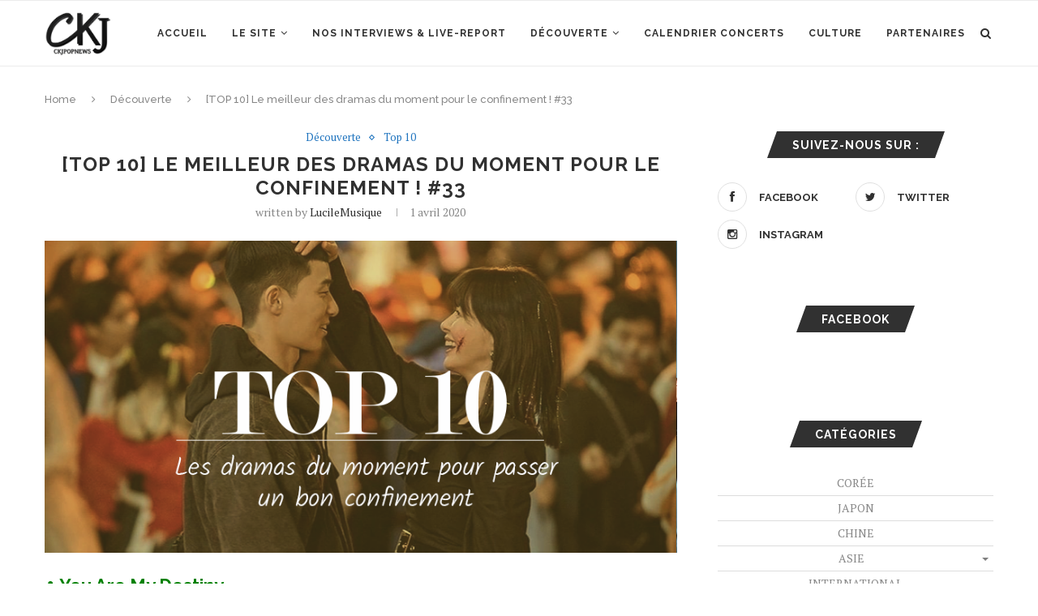

--- FILE ---
content_type: text/html; charset=UTF-8
request_url: https://www.c-k-jpopnews.fr/2020/04/01/top-10-le-meilleur-des-dramas-du-moment-pour-le-confinement-33/11/
body_size: 19430
content:
<!DOCTYPE html>
<html lang="fr-FR">
<head>
	<meta charset="UTF-8">
	<meta http-equiv="X-UA-Compatible" content="IE=edge">
	<meta name="viewport" content="width=device-width, initial-scale=1">
	<link rel="profile" href="https://gmpg.org/xfn/11" />
		<link rel="alternate" type="application/rss+xml" title="Ckjpopnews RSS Feed" href="https://www.c-k-jpopnews.fr/feed/" />
	<link rel="alternate" type="application/atom+xml" title="Ckjpopnews Atom Feed" href="https://www.c-k-jpopnews.fr/feed/atom/" />
	<link rel="pingback" href="https://www.c-k-jpopnews.fr/xmlrpc.php" />
	<!--[if lt IE 9]>
	<script src="https://www.c-k-jpopnews.fr/wp-content/themes/soledad/js/html5.js"></script>
	<![endif]-->
	<title>[TOP 10] Le meilleur des dramas du moment pour le confinement ! #33 &#8211; Page 11 &#8211; Ckjpopnews</title>
<link rel='dns-prefetch' href='//s0.wp.com' />
<link rel='dns-prefetch' href='//fonts.googleapis.com' />
<link rel='dns-prefetch' href='//s.w.org' />
<link rel="alternate" type="application/rss+xml" title="Ckjpopnews &raquo; Flux" href="https://www.c-k-jpopnews.fr/feed/" />
<link rel="alternate" type="application/rss+xml" title="Ckjpopnews &raquo; Flux des commentaires" href="https://www.c-k-jpopnews.fr/comments/feed/" />
<link rel="alternate" type="application/rss+xml" title="Ckjpopnews &raquo; [TOP 10] Le meilleur des dramas du moment pour le confinement ! #33 Flux des commentaires" href="https://www.c-k-jpopnews.fr/2020/04/01/top-10-le-meilleur-des-dramas-du-moment-pour-le-confinement-33/feed/" />
		<script type="text/javascript">
			window._wpemojiSettings = {"baseUrl":"https:\/\/s.w.org\/images\/core\/emoji\/12.0.0-1\/72x72\/","ext":".png","svgUrl":"https:\/\/s.w.org\/images\/core\/emoji\/12.0.0-1\/svg\/","svgExt":".svg","source":{"concatemoji":"https:\/\/www.c-k-jpopnews.fr\/wp-includes\/js\/wp-emoji-release.min.js?ver=5.3.20"}};
			!function(e,a,t){var n,r,o,i=a.createElement("canvas"),p=i.getContext&&i.getContext("2d");function s(e,t){var a=String.fromCharCode;p.clearRect(0,0,i.width,i.height),p.fillText(a.apply(this,e),0,0);e=i.toDataURL();return p.clearRect(0,0,i.width,i.height),p.fillText(a.apply(this,t),0,0),e===i.toDataURL()}function c(e){var t=a.createElement("script");t.src=e,t.defer=t.type="text/javascript",a.getElementsByTagName("head")[0].appendChild(t)}for(o=Array("flag","emoji"),t.supports={everything:!0,everythingExceptFlag:!0},r=0;r<o.length;r++)t.supports[o[r]]=function(e){if(!p||!p.fillText)return!1;switch(p.textBaseline="top",p.font="600 32px Arial",e){case"flag":return s([127987,65039,8205,9895,65039],[127987,65039,8203,9895,65039])?!1:!s([55356,56826,55356,56819],[55356,56826,8203,55356,56819])&&!s([55356,57332,56128,56423,56128,56418,56128,56421,56128,56430,56128,56423,56128,56447],[55356,57332,8203,56128,56423,8203,56128,56418,8203,56128,56421,8203,56128,56430,8203,56128,56423,8203,56128,56447]);case"emoji":return!s([55357,56424,55356,57342,8205,55358,56605,8205,55357,56424,55356,57340],[55357,56424,55356,57342,8203,55358,56605,8203,55357,56424,55356,57340])}return!1}(o[r]),t.supports.everything=t.supports.everything&&t.supports[o[r]],"flag"!==o[r]&&(t.supports.everythingExceptFlag=t.supports.everythingExceptFlag&&t.supports[o[r]]);t.supports.everythingExceptFlag=t.supports.everythingExceptFlag&&!t.supports.flag,t.DOMReady=!1,t.readyCallback=function(){t.DOMReady=!0},t.supports.everything||(n=function(){t.readyCallback()},a.addEventListener?(a.addEventListener("DOMContentLoaded",n,!1),e.addEventListener("load",n,!1)):(e.attachEvent("onload",n),a.attachEvent("onreadystatechange",function(){"complete"===a.readyState&&t.readyCallback()})),(n=t.source||{}).concatemoji?c(n.concatemoji):n.wpemoji&&n.twemoji&&(c(n.twemoji),c(n.wpemoji)))}(window,document,window._wpemojiSettings);
		</script>
		<style type="text/css">
img.wp-smiley,
img.emoji {
	display: inline !important;
	border: none !important;
	box-shadow: none !important;
	height: 1em !important;
	width: 1em !important;
	margin: 0 .07em !important;
	vertical-align: -0.1em !important;
	background: none !important;
	padding: 0 !important;
}
</style>
	<link rel='stylesheet' id='gtranslate-style-css'  href='https://www.c-k-jpopnews.fr/wp-content/plugins/gtranslate/gtranslate-style16.css?ver=5.3.20' type='text/css' media='all' />
<link rel='stylesheet' id='sbi_styles-css'  href='https://www.c-k-jpopnews.fr/wp-content/plugins/instagram-feed/css/sbi-styles.min.css?ver=6.1' type='text/css' media='all' />
<link rel='stylesheet' id='wp-block-library-css'  href='https://www.c-k-jpopnews.fr/wp-includes/css/dist/block-library/style.min.css?ver=5.3.20' type='text/css' media='all' />
<link rel='stylesheet' id='wp-block-library-theme-css'  href='https://www.c-k-jpopnews.fr/wp-includes/css/dist/block-library/theme.min.css?ver=5.3.20' type='text/css' media='all' />
<link rel='stylesheet' id='contact-form-7-css'  href='https://www.c-k-jpopnews.fr/wp-content/plugins/contact-form-7/includes/css/styles.css?ver=5.1.5' type='text/css' media='all' />
<link rel='stylesheet' id='esl-slideshow-css'  href='https://www.c-k-jpopnews.fr/wp-content/plugins/easing-slider-3/css/slideshow.min.css?ver=2.1.4' type='text/css' media='all' />
<link rel='stylesheet' id='penci-oswald-css'  href='//fonts.googleapis.com/css?family=Oswald%3A400&#038;ver=5.3.20' type='text/css' media='all' />
<link rel='stylesheet' id='rs-plugin-settings-css'  href='https://www.c-k-jpopnews.fr/wp-content/plugins/revslider/public/assets/css/rs6.css?ver=6.1.3' type='text/css' media='all' />
<style id='rs-plugin-settings-inline-css' type='text/css'>
#rs-demo-id {}
</style>
<link rel='stylesheet' id='wc-gallery-style-css'  href='https://www.c-k-jpopnews.fr/wp-content/plugins/wc-gallery/includes/css/style.css?ver=1.67' type='text/css' media='all' />
<link rel='stylesheet' id='wc-gallery-popup-style-css'  href='https://www.c-k-jpopnews.fr/wp-content/plugins/wc-gallery/includes/css/magnific-popup.css?ver=1.1.0' type='text/css' media='all' />
<link rel='stylesheet' id='wc-gallery-flexslider-style-css'  href='https://www.c-k-jpopnews.fr/wp-content/plugins/wc-gallery/includes/vendors/flexslider/flexslider.css?ver=2.6.1' type='text/css' media='all' />
<link rel='stylesheet' id='wc-gallery-owlcarousel-style-css'  href='https://www.c-k-jpopnews.fr/wp-content/plugins/wc-gallery/includes/vendors/owlcarousel/assets/owl.carousel.css?ver=2.1.4' type='text/css' media='all' />
<link rel='stylesheet' id='wc-gallery-owlcarousel-theme-style-css'  href='https://www.c-k-jpopnews.fr/wp-content/plugins/wc-gallery/includes/vendors/owlcarousel/assets/owl.theme.default.css?ver=2.1.4' type='text/css' media='all' />
<link rel='stylesheet' id='wp-pagenavi-css'  href='https://www.c-k-jpopnews.fr/wp-content/plugins/wp-pagenavi/pagenavi-css.css?ver=2.70' type='text/css' media='all' />
<link rel='stylesheet' id='penci-fonts-css'  href='//fonts.googleapis.com/css?family=Raleway%3A300%2C300italic%2C400%2C400italic%2C500%2C500italic%2C700%2C700italic%2C800%2C800italic%7CPT+Serif%3A300%2C300italic%2C400%2C400italic%2C500%2C500italic%2C700%2C700italic%2C800%2C800italic%7CPlayfair+Display+SC%3A300%2C300italic%2C400%2C400italic%2C500%2C500italic%2C700%2C700italic%2C800%2C800italic%7CMontserrat%3A300%2C300italic%2C400%2C400italic%2C500%2C500italic%2C700%2C700italic%2C800%2C800italic%26subset%3Dlatin%2Ccyrillic%2Ccyrillic-ext%2Cgreek%2Cgreek-ext%2Clatin-ext&#038;ver=1.0' type='text/css' media='all' />
<link rel='stylesheet' id='penci_style-css'  href='https://www.c-k-jpopnews.fr/wp-content/themes/soledad/style.css?ver=7.1.1' type='text/css' media='all' />
<!--[if lt IE 9]>
<link rel='stylesheet' id='vc_lte_ie9-css'  href='https://www.c-k-jpopnews.fr/wp-content/plugins/js_composer/assets/css/vc_lte_ie9.min.css?ver=6.0.5' type='text/css' media='screen' />
<![endif]-->
<link rel='stylesheet' id='forget-about-shortcode-buttons-css'  href='https://www.c-k-jpopnews.fr/wp-content/plugins/forget-about-shortcode-buttons/public/css/button-styles.css?ver=2.1.2' type='text/css' media='all' />
<link rel='stylesheet' id='jetpack_css-css'  href='https://www.c-k-jpopnews.fr/wp-content/plugins/jetpack/css/jetpack.css?ver=7.9.4' type='text/css' media='all' />
<script>if (document.location.protocol != "https:") {document.location = document.URL.replace(/^http:/i, "https:");}</script><script type='text/javascript' src='https://www.c-k-jpopnews.fr/wp-includes/js/jquery/jquery.js?ver=1.12.4-wp'></script>
<script type='text/javascript' src='https://www.c-k-jpopnews.fr/wp-includes/js/jquery/jquery-migrate.min.js?ver=1.4.1'></script>
<script type='text/javascript' src='https://www.c-k-jpopnews.fr/wp-content/plugins/dropdown-menu-widget/scripts/include.js?ver=5.3.20'></script>
<script type='text/javascript' src='https://www.c-k-jpopnews.fr/wp-content/plugins/easing-slider-3/js/slideshow.min.js?ver=2.1.4'></script>
<script type='text/javascript' src='https://www.c-k-jpopnews.fr/wp-content/plugins/revslider/public/assets/js/revolution.tools.min.js?ver=6.0'></script>
<script type='text/javascript' src='https://www.c-k-jpopnews.fr/wp-content/plugins/revslider/public/assets/js/rs6.min.js?ver=6.1.3'></script>
<link rel='https://api.w.org/' href='https://www.c-k-jpopnews.fr/wp-json/' />
<link rel="EditURI" type="application/rsd+xml" title="RSD" href="https://www.c-k-jpopnews.fr/xmlrpc.php?rsd" />
<link rel="wlwmanifest" type="application/wlwmanifest+xml" href="https://www.c-k-jpopnews.fr/wp-includes/wlwmanifest.xml" /> 
<meta name="generator" content="WordPress 5.3.20" />
<link rel="canonical" href="https://www.c-k-jpopnews.fr/2020/04/01/top-10-le-meilleur-des-dramas-du-moment-pour-le-confinement-33/11/" />
<link rel='shortlink' href='https://www.c-k-jpopnews.fr/?p=122738' />
<link rel="alternate" type="application/json+oembed" href="https://www.c-k-jpopnews.fr/wp-json/oembed/1.0/embed?url=https%3A%2F%2Fwww.c-k-jpopnews.fr%2F2020%2F04%2F01%2Ftop-10-le-meilleur-des-dramas-du-moment-pour-le-confinement-33%2F" />
<link rel="alternate" type="text/xml+oembed" href="https://www.c-k-jpopnews.fr/wp-json/oembed/1.0/embed?url=https%3A%2F%2Fwww.c-k-jpopnews.fr%2F2020%2F04%2F01%2Ftop-10-le-meilleur-des-dramas-du-moment-pour-le-confinement-33%2F&#038;format=xml" />
 <style type="text/css"> .easingsliderlite { } .easingsliderlite .easingsliderlite-arrows.easingsliderlite-next, .easingsliderlite .easingsliderlite-arrows.easingsliderlite-prev { } .easingsliderlite .easingsliderlite-arrows.easingsliderlite-next { background-image: url(https://www.c-k-jpopnews.fr/wp-content/plugins/easing-slider-3/images/slideshow_arrow_next.png); } .easingsliderlite .easingsliderlite-arrows.easingsliderlite-prev { background-image: url(https://www.c-k-jpopnews.fr/wp-content/plugins/easing-slider-3/images/slideshow_arrow_prev.png); } .easingsliderlite .easingsliderlite-pagination .easingsliderlite-icon { } .easingsliderlite .easingsliderlite-pagination .easingsliderlite-icon.inactive { background-image: url(https://www.c-k-jpopnews.fr/wp-content/plugins/easing-slider-3/images/slideshow_icon_inactive.png); } .easingsliderlite .easingsliderlite-pagination .easingsliderlite-icon.active { background-image: url(https://www.c-k-jpopnews.fr/wp-content/plugins/easing-slider-3/images/slideshow_icon_active.png); } </style> 	<style type="text/css">
																													</style>
	<style type="text/css">
																											</style>
<script>var portfolioDataJs = portfolioDataJs || [];</script><style type='text/css'>img#wpstats{display:none}</style>    <style type="text/css">
										.penci-hide-tagupdated{ display: none !important; }
																		.container-single .post-image{ border-radius: ; -webkit-border-radius: ; }
						.penci-mega-thumbnail .penci-image-holder{ border-radius: ; -webkit-border-radius: ; }
												body.penci-body-boxed { background-repeat:no-repeat; }
						body.penci-body-boxed { background-attachment:fixed; }
						body.penci-body-boxed { background-size:cover; }
						#header .inner-header .container { padding:40px 0; }
		
				#logo a { max-width:150px; }
		@media only screen and (max-width: 960px) and (min-width: 768px){ #logo img{ max-width: 100%; } }
																		
				.penci-menuhbg-toggle:hover .lines-button:after, .penci-menuhbg-toggle:hover .penci-lines:before, .penci-menuhbg-toggle:hover .penci-lines:after,.tags-share-box.tags-share-box-s2 .post-share-plike{ background: #1e73be; }
		a, .post-entry .penci-portfolio-filter ul li a:hover, .penci-portfolio-filter ul li a:hover, .penci-portfolio-filter ul li.active a, .post-entry .penci-portfolio-filter ul li.active a, .penci-countdown .countdown-amount, .archive-box h1, .post-entry a, .container.penci-breadcrumb span a:hover, .post-entry blockquote:before, .post-entry blockquote cite, .post-entry blockquote .author, .wpb_text_column blockquote:before, .wpb_text_column blockquote cite, .wpb_text_column blockquote .author, .penci-pagination a:hover, ul.penci-topbar-menu > li a:hover, div.penci-topbar-menu > ul > li a:hover, .penci-recipe-heading a.penci-recipe-print, .main-nav-social a:hover, .widget-social .remove-circle a:hover i, .penci-recipe-index .cat > a.penci-cat-name, #bbpress-forums li.bbp-body ul.forum li.bbp-forum-info a:hover, #bbpress-forums li.bbp-body ul.topic li.bbp-topic-title a:hover, #bbpress-forums li.bbp-body ul.forum li.bbp-forum-info .bbp-forum-content a, #bbpress-forums li.bbp-body ul.topic p.bbp-topic-meta a, #bbpress-forums .bbp-breadcrumb a:hover, #bbpress-forums .bbp-forum-freshness a:hover, #bbpress-forums .bbp-topic-freshness a:hover, #buddypress ul.item-list li div.item-title a, #buddypress ul.item-list li h4 a, #buddypress .activity-header a:first-child, #buddypress .comment-meta a:first-child, #buddypress .acomment-meta a:first-child, div.bbp-template-notice a:hover, .penci-menu-hbg .menu li a .indicator:hover, .penci-menu-hbg .menu li a:hover, #sidebar-nav .menu li a:hover, .penci-rlt-popup .rltpopup-meta .rltpopup-title:hover{ color: #1e73be; }
		.penci-home-popular-post ul.slick-dots li button:hover, .penci-home-popular-post ul.slick-dots li.slick-active button, .post-entry blockquote .author span:after, .error-image:after, .error-404 .go-back-home a:after, .penci-header-signup-form, .woocommerce span.onsale, .woocommerce #respond input#submit:hover, .woocommerce a.button:hover, .woocommerce button.button:hover, .woocommerce input.button:hover, .woocommerce nav.woocommerce-pagination ul li span.current, .woocommerce div.product .entry-summary div[itemprop="description"]:before, .woocommerce div.product .entry-summary div[itemprop="description"] blockquote .author span:after, .woocommerce div.product .woocommerce-tabs #tab-description blockquote .author span:after, .woocommerce #respond input#submit.alt:hover, .woocommerce a.button.alt:hover, .woocommerce button.button.alt:hover, .woocommerce input.button.alt:hover, #top-search.shoping-cart-icon > a > span, #penci-demobar .buy-button, #penci-demobar .buy-button:hover, .penci-recipe-heading a.penci-recipe-print:hover, .penci-review-process span, .penci-review-score-total, #navigation.menu-style-2 ul.menu ul:before, #navigation.menu-style-2 .menu ul ul:before, .penci-go-to-top-floating, .post-entry.blockquote-style-2 blockquote:before, #bbpress-forums #bbp-search-form .button, #bbpress-forums #bbp-search-form .button:hover, .wrapper-boxed .bbp-pagination-links span.current, #bbpress-forums #bbp_reply_submit:hover, #bbpress-forums #bbp_topic_submit:hover, #buddypress .dir-search input[type=submit], #buddypress .groups-members-search input[type=submit], #buddypress button:hover, #buddypress a.button:hover, #buddypress a.button:focus, #buddypress input[type=button]:hover, #buddypress input[type=reset]:hover, #buddypress ul.button-nav li a:hover, #buddypress ul.button-nav li.current a, #buddypress div.generic-button a:hover, #buddypress .comment-reply-link:hover, #buddypress input[type=submit]:hover, #buddypress div.pagination .pagination-links .current, #buddypress div.item-list-tabs ul li.selected a, #buddypress div.item-list-tabs ul li.current a, #buddypress div.item-list-tabs ul li a:hover, #buddypress table.notifications thead tr, #buddypress table.notifications-settings thead tr, #buddypress table.profile-settings thead tr, #buddypress table.profile-fields thead tr, #buddypress table.wp-profile-fields thead tr, #buddypress table.messages-notices thead tr, #buddypress table.forum thead tr, #buddypress input[type=submit] { background-color: #1e73be; }
		.penci-pagination ul.page-numbers li span.current, #comments_pagination span { color: #fff; background: #1e73be; border-color: #1e73be; }
		.footer-instagram h4.footer-instagram-title > span:before, .woocommerce nav.woocommerce-pagination ul li span.current, .penci-pagination.penci-ajax-more a.penci-ajax-more-button:hover, .penci-recipe-heading a.penci-recipe-print:hover, .home-featured-cat-content.style-14 .magcat-padding:before, .wrapper-boxed .bbp-pagination-links span.current, #buddypress .dir-search input[type=submit], #buddypress .groups-members-search input[type=submit], #buddypress button:hover, #buddypress a.button:hover, #buddypress a.button:focus, #buddypress input[type=button]:hover, #buddypress input[type=reset]:hover, #buddypress ul.button-nav li a:hover, #buddypress ul.button-nav li.current a, #buddypress div.generic-button a:hover, #buddypress .comment-reply-link:hover, #buddypress input[type=submit]:hover, #buddypress div.pagination .pagination-links .current, #buddypress input[type=submit], #searchform.penci-hbg-search-form input.search-input:hover, #searchform.penci-hbg-search-form input.search-input:focus { border-color: #1e73be; }
		.woocommerce .woocommerce-error, .woocommerce .woocommerce-info, .woocommerce .woocommerce-message { border-top-color: #1e73be; }
		.penci-slider ol.penci-control-nav li a.penci-active, .penci-slider ol.penci-control-nav li a:hover, .penci-related-carousel .owl-dot.active span, .penci-owl-carousel-slider .owl-dot.active span{ border-color: #1e73be; background-color: #1e73be; }
		.woocommerce .woocommerce-message:before, .woocommerce form.checkout table.shop_table .order-total .amount, .woocommerce ul.products li.product .price ins, .woocommerce ul.products li.product .price, .woocommerce div.product p.price ins, .woocommerce div.product span.price ins, .woocommerce div.product p.price, .woocommerce div.product .entry-summary div[itemprop="description"] blockquote:before, .woocommerce div.product .woocommerce-tabs #tab-description blockquote:before, .woocommerce div.product .entry-summary div[itemprop="description"] blockquote cite, .woocommerce div.product .entry-summary div[itemprop="description"] blockquote .author, .woocommerce div.product .woocommerce-tabs #tab-description blockquote cite, .woocommerce div.product .woocommerce-tabs #tab-description blockquote .author, .woocommerce div.product .product_meta > span a:hover, .woocommerce div.product .woocommerce-tabs ul.tabs li.active, .woocommerce ul.cart_list li .amount, .woocommerce ul.product_list_widget li .amount, .woocommerce table.shop_table td.product-name a:hover, .woocommerce table.shop_table td.product-price span, .woocommerce table.shop_table td.product-subtotal span, .woocommerce-cart .cart-collaterals .cart_totals table td .amount, .woocommerce .woocommerce-info:before, .woocommerce div.product span.price, .penci-container-inside.penci-breadcrumb span a:hover { color: #1e73be; }
		.standard-content .penci-more-link.penci-more-link-button a.more-link, .penci-readmore-btn.penci-btn-make-button a, .penci-featured-cat-seemore.penci-btn-make-button a{ background-color: #1e73be; color: #fff; }
		.penci-vernav-toggle:before{ border-top-color: #1e73be; color: #fff; }
						ul.homepage-featured-boxes .penci-fea-in h4 span span, ul.homepage-featured-boxes .penci-fea-in.boxes-style-3 h4 span span { font-size: 7px; }
												.headline-title { background-color: #1e73be; }
														a.penci-topbar-post-title:hover { color: #1e73be; }
																										ul.penci-topbar-menu > li a:hover, div.penci-topbar-menu > ul > li a:hover { color: #1e73be; }
										.penci-topbar-social a:hover { color: #1e73be; }
																										#navigation .menu li a:hover, #navigation .menu li.current-menu-item > a, #navigation .menu > li.current_page_item > a, #navigation .menu li:hover > a, #navigation .menu > li.current-menu-ancestor > a, #navigation .menu > li.current-menu-item > a { color:  #1e73be; }
		#navigation ul.menu > li > a:before, #navigation .menu > ul > li > a:before { background: #1e73be; }
																						#navigation .penci-megamenu .penci-mega-child-categories a.cat-active, #navigation .menu .penci-megamenu .penci-mega-child-categories a:hover, #navigation .menu .penci-megamenu .penci-mega-latest-posts .penci-mega-post a:hover { color: #1e73be; }
		#navigation .penci-megamenu .penci-mega-thumbnail .mega-cat-name { background: #1e73be; }
																																						#navigation .menu .sub-menu li a:hover, #navigation .menu .sub-menu li.current-menu-item > a, #navigation .sub-menu li:hover > a { color:  #1e73be; }
						#navigation.menu-style-2 ul.menu ul:before, #navigation.menu-style-2 .menu ul ul:before { background-color: #1e73be; }
														.home-featured-cat-content, .penci-featured-cat-seemore, .penci-featured-cat-custom-ads, .home-featured-cat-content.style-8 { margin-bottom: 40px; }
		.home-featured-cat-content.style-8 .penci-grid li.list-post:last-child{ margin-bottom: 0; }
		.home-featured-cat-content.style-3, .home-featured-cat-content.style-11{ margin-bottom: 30px; }
		.home-featured-cat-content.style-7{ margin-bottom: 14px; }
		.home-featured-cat-content.style-13{ margin-bottom: 20px; }
		.penci-featured-cat-seemore, .penci-featured-cat-custom-ads{ margin-top: -20px; }
		.penci-featured-cat-seemore.penci-seemore-style-7, .mag-cat-style-7 .penci-featured-cat-custom-ads{ margin-top: -18px; }
		.penci-featured-cat-seemore.penci-seemore-style-8, .mag-cat-style-8 .penci-featured-cat-custom-ads{ margin-top: 0px; }
		.penci-featured-cat-seemore.penci-seemore-style-13, .mag-cat-style-13 .penci-featured-cat-custom-ads{ margin-top: -20px; }
																		.penci-header-signup-form { padding-top: px; }
		.penci-header-signup-form { padding-bottom: px; }
				.penci-header-signup-form { background-color: #1e73be; }
																						.header-social a:hover i, .main-nav-social a:hover, .penci-menuhbg-toggle:hover .lines-button:after, .penci-menuhbg-toggle:hover .penci-lines:before, .penci-menuhbg-toggle:hover .penci-lines:after {   color: #1e73be; }
																#sidebar-nav .menu li a:hover, .header-social.sidebar-nav-social a:hover i, #sidebar-nav .menu li a .indicator:hover, #sidebar-nav .menu .sub-menu li a .indicator:hover{ color: #1e73be; }
		#sidebar-nav-logo:before{ background-color: #1e73be; }
														.penci-slide-overlay .overlay-link, .penci-slider38-overlay { opacity: ; }
		.penci-item-mag:hover .penci-slide-overlay .overlay-link, .featured-style-38 .item:hover .penci-slider38-overlay { opacity: ; }
		.penci-featured-content .featured-slider-overlay { opacity: ; }
																				.featured-style-29 .featured-slider-overlay { opacity: ; }
																										.penci-standard-cat .cat > a.penci-cat-name { color: #1e73be; }
		.penci-standard-cat .cat:before, .penci-standard-cat .cat:after { background-color: #1e73be; }
														.standard-content .penci-post-box-meta .penci-post-share-box a:hover, .standard-content .penci-post-box-meta .penci-post-share-box a.liked { color: #1e73be; }
						.header-standard .post-entry a:hover, .header-standard .author-post span a:hover, .standard-content a, .standard-content .post-entry a, .standard-post-entry a.more-link:hover, .penci-post-box-meta .penci-box-meta a:hover, .standard-content .post-entry blockquote:before, .post-entry blockquote cite, .post-entry blockquote .author, .standard-content-special .author-quote span, .standard-content-special .format-post-box .post-format-icon i, .standard-content-special .format-post-box .dt-special a:hover, .standard-content .penci-more-link a.more-link { color: #1e73be; }
		.standard-content .penci-more-link.penci-more-link-button a.more-link{ background-color: #1e73be; color: #fff; }
		.standard-content-special .author-quote span:before, .standard-content-special .author-quote span:after, .standard-content .post-entry ul li:before, .post-entry blockquote .author span:after, .header-standard:after { background-color: #1e73be; }
		.penci-more-link a.more-link:before, .penci-more-link a.more-link:after { border-color: #1e73be; }
												.penci-grid .cat a.penci-cat-name, .penci-masonry .cat a.penci-cat-name { color: #1e73be; }
		.penci-grid .cat a.penci-cat-name:after, .penci-masonry .cat a.penci-cat-name:after { border-color: #1e73be; }
								.penci-post-share-box a.liked, .penci-post-share-box a:hover { color: #1e73be; }
										.overlay-post-box-meta .overlay-share a:hover, .overlay-author a:hover, .penci-grid .standard-content-special .format-post-box .dt-special a:hover, .grid-post-box-meta span a:hover, .grid-post-box-meta span a.comment-link:hover, .penci-grid .standard-content-special .author-quote span, .penci-grid .standard-content-special .format-post-box .post-format-icon i, .grid-mixed .penci-post-box-meta .penci-box-meta a:hover { color: #1e73be; }
		.penci-grid .standard-content-special .author-quote span:before, .penci-grid .standard-content-special .author-quote span:after, .grid-header-box:after, .list-post .header-list-style:after { background-color: #1e73be; }
		.penci-grid .post-box-meta span:after, .penci-masonry .post-box-meta span:after { border-color: #1e73be; }
		.penci-readmore-btn.penci-btn-make-button a{ background-color: #1e73be; color: #fff; }
						.penci-grid li.typography-style .overlay-typography { opacity: ; }
		.penci-grid li.typography-style:hover .overlay-typography { opacity: ; }
								.penci-grid li.typography-style .item .main-typography h2 a:hover { color: #1e73be; }
								.penci-grid li.typography-style .grid-post-box-meta span a:hover { color: #1e73be; }
												.overlay-header-box .cat > a.penci-cat-name:hover { color: #1e73be; }
																		
				
								.penci-sidebar-content.style-7 .penci-border-arrow .inner-arrow:before, .penci-sidebar-content.style-9 .penci-border-arrow .inner-arrow:before { background-color: #1e73be; }
																.widget ul.side-newsfeed li .side-item .side-item-text h4 a:hover, .widget a:hover, .penci-sidebar-content .widget-social a:hover span, .widget-social a:hover span, .penci-tweets-widget-content .icon-tweets, .penci-tweets-widget-content .tweet-intents a, .penci-tweets-widget-content
		.tweet-intents span:after, .widget-social.remove-circle a:hover i , #wp-calendar tbody td a:hover{ color: #1e73be; }
		.widget .tagcloud a:hover, .widget-social a:hover i, .widget input[type="submit"]:hover,.penci-button:hover, .widget button[type="submit"]:hover { color: #fff; background-color: #1e73be; border-color: #1e73be; }
		.about-widget .about-me-heading:before { border-color: #1e73be; }
		.penci-tweets-widget-content .tweet-intents-inner:before, .penci-tweets-widget-content .tweet-intents-inner:after { background-color: #1e73be; }
		.penci-owl-carousel.penci-tweets-slider .owl-dots .owl-dot.active span, .penci-owl-carousel.penci-tweets-slider .owl-dots .owl-dot:hover span { border-color: #1e73be; background-color: #1e73be; }
				#widget-area { padding: 10px 0; }										#footer-section .footer-menu li a { font-size: 15px; }
						#footer-copyright * { font-size: 7px; }
																						.footer-subscribe .widget .mc4wp-form input[type="submit"]:hover { background-color: #1e73be; }
																										.footer-widget-wrapper .penci-tweets-widget-content .icon-tweets, .footer-widget-wrapper .penci-tweets-widget-content .tweet-intents a, .footer-widget-wrapper .penci-tweets-widget-content .tweet-intents span:after, .footer-widget-wrapper .widget ul.side-newsfeed li .side-item
		.side-item-text h4 a:hover, .footer-widget-wrapper .widget a:hover, .footer-widget-wrapper .widget-social a:hover span, .footer-widget-wrapper a:hover, .footer-widget-wrapper .widget-social.remove-circle a:hover i { color: #1e73be; }
		.footer-widget-wrapper .widget .tagcloud a:hover, .footer-widget-wrapper .widget-social a:hover i, .footer-widget-wrapper .mc4wp-form input[type="submit"]:hover, .footer-widget-wrapper .widget input[type="submit"]:hover, .footer-widget-wrapper .widget button[type="submit"]:hover { color: #fff; background-color: #1e73be; border-color: #1e73be; }
		.footer-widget-wrapper .about-widget .about-me-heading:before { border-color: #1e73be; }
		.footer-widget-wrapper .penci-tweets-widget-content .tweet-intents-inner:before, .footer-widget-wrapper .penci-tweets-widget-content .tweet-intents-inner:after { background-color: #1e73be; }
		.footer-widget-wrapper .penci-owl-carousel.penci-tweets-slider .owl-dots .owl-dot.active span, .footer-widget-wrapper .penci-owl-carousel.penci-tweets-slider .owl-dots .owl-dot:hover span {  border-color: #1e73be;  background: #1e73be;  }
								ul.footer-socials li a:hover i { background-color: #1e73be; border-color: #1e73be; }
								ul.footer-socials li a span { color: #ffffff; }
						ul.footer-socials li a:hover span { color: #1e73be; }
														#footer-section .footer-menu li a:hover { color: #1e73be; }
												.penci-go-to-top-floating { background-color: #1e73be; }
								#footer-section a { color: #1e73be; }
						.container-single .penci-standard-cat .cat > a.penci-cat-name { color: #1e73be; }
		.container-single .penci-standard-cat .cat:before, .container-single .penci-standard-cat .cat:after { background-color: #1e73be; }
																																																		.container-single .post-share a:hover, .container-single .post-share a.liked, .page-share .post-share a:hover { color: #1e73be; }
						.tags-share-box.tags-share-box-2_3 .post-share .count-number-like,
		.post-share .count-number-like { color: #1e73be; }
				
						.comment-content a, .container-single .post-entry a, .container-single .format-post-box .dt-special a:hover, .container-single .author-quote span, .container-single .author-post span a:hover, .post-entry blockquote:before, .post-entry blockquote cite, .post-entry blockquote .author, .wpb_text_column blockquote:before, .wpb_text_column blockquote cite, .wpb_text_column blockquote .author, .post-pagination a:hover, .author-content h5 a:hover, .author-content .author-social:hover, .item-related h3 a:hover, .container-single .format-post-box .post-format-icon i, .container.penci-breadcrumb.single-breadcrumb span a:hover { color: #1e73be; }
		.container-single .standard-content-special .format-post-box, ul.slick-dots li button:hover, ul.slick-dots li.slick-active button { border-color: #1e73be; }
		ul.slick-dots li button:hover, ul.slick-dots li.slick-active button, #respond h3.comment-reply-title span:before, #respond h3.comment-reply-title span:after, .post-box-title:before, .post-box-title:after, .container-single .author-quote span:before, .container-single .author-quote
		span:after, .post-entry blockquote .author span:after, .post-entry blockquote .author span:before, .post-entry ul li:before, #respond #submit:hover, .wpcf7 input[type="submit"]:hover, .widget_wysija input[type="submit"]:hover, .post-entry.blockquote-style-2 blockquote:before,.tags-share-box.tags-share-box-s2 .post-share-plike {  background-color: #1e73be; }
		.container-single .post-entry .post-tags a:hover { color: #fff; border-color: #1e73be; background-color: #1e73be; }
								.post-entry a, .container-single .post-entry a{ color: #1e73be; }
																																						ul.homepage-featured-boxes .penci-fea-in:hover h4 span { color: #1e73be; }
										.penci-home-popular-post .item-related h3 a:hover { color: #1e73be; }
																.penci-homepage-title.style-7 .inner-arrow:before, .penci-homepage-title.style-9 .inner-arrow:before{ background-color: #1e73be; }
		
				
														.home-featured-cat-content .magcat-detail h3 a:hover { color: #1e73be; }
						.home-featured-cat-content .grid-post-box-meta span a:hover { color: #1e73be; }
		.home-featured-cat-content .first-post .magcat-detail .mag-header:after { background: #1e73be; }
		.penci-slider ol.penci-control-nav li a.penci-active, .penci-slider ol.penci-control-nav li a:hover { border-color: #1e73be; background: #1e73be; }
						.home-featured-cat-content .mag-photo .mag-overlay-photo { opacity: ; }
		.home-featured-cat-content .mag-photo:hover .mag-overlay-photo { opacity: ; }
																										.inner-item-portfolio:hover .penci-portfolio-thumbnail a:after { opacity: ; }
																								
		
			    																												.penci-block-vc .style-7.penci-border-arrow .inner-arrow:before, .penci-block-vc.style-9 .penci-border-arrow .inner-arrow:before { background-color: #1e73be; }
																	
						
    </style>
    <script>
var penciBlocksArray=[];
var portfolioDataJs = portfolioDataJs || [];var PENCILOCALCACHE = {};
		(function () {
				"use strict";
		
				PENCILOCALCACHE = {
					data: {},
					remove: function ( ajaxFilterItem ) {
						delete PENCILOCALCACHE.data[ajaxFilterItem];
					},
					exist: function ( ajaxFilterItem ) {
						return PENCILOCALCACHE.data.hasOwnProperty( ajaxFilterItem ) && PENCILOCALCACHE.data[ajaxFilterItem] !== null;
					},
					get: function ( ajaxFilterItem ) {
						return PENCILOCALCACHE.data[ajaxFilterItem];
					},
					set: function ( ajaxFilterItem, cachedData ) {
						PENCILOCALCACHE.remove( ajaxFilterItem );
						PENCILOCALCACHE.data[ajaxFilterItem] = cachedData;
					}
				};
			}
		)();function penciBlock() {
		    this.atts_json = '';
		    this.content = '';
		}</script>
<script type="application/ld+json">{
    "@context": "https:\/\/schema.org\/",
    "@type": "organization",
    "@id": "#organization",
    "logo": {
        "@type": "ImageObject",
        "url": "https:\/\/www.c-k-jpopnews.fr\/wp-content\/uploads\/ckjpopnews-logo-2.png"
    },
    "url": "https:\/\/www.c-k-jpopnews.fr\/",
    "name": "Ckjpopnews",
    "description": "Suivez l&#039;actualit\u00e9 de la musique asiatique depuis 2009 (KPOP, JPOP, CPOP...)"
}</script><script type="application/ld+json">{
    "@context": "https:\/\/schema.org\/",
    "@type": "WebSite",
    "name": "Ckjpopnews",
    "alternateName": "Suivez l&#039;actualit\u00e9 de la musique asiatique depuis 2009 (KPOP, JPOP, CPOP...)",
    "url": "https:\/\/www.c-k-jpopnews.fr\/"
}</script><script type="application/ld+json">{
    "@context": "https:\/\/schema.org\/",
    "@type": "BlogPosting",
    "headline": "[TOP 10] Le meilleur des dramas du moment pour le confinement ! #33",
    "description": "&#x2663; You Are My Destiny Pays d\u2019origine : Japon Nom original : \u904b\u547d\u304b\u3089\u59cb\u307e\u308b\u604b Nom romanis\u00e9 : Unmei kara hajimaru koi Ann\u00e9e de diffusion : 2020 Nombre de saison : 1&hellip;",
    "datePublished": "2020-04-01",
    "datemodified": "2020-04-01",
    "mainEntityOfPage": "https:\/\/www.c-k-jpopnews.fr\/2020\/04\/01\/top-10-le-meilleur-des-dramas-du-moment-pour-le-confinement-33\/",
    "image": {
        "@type": "ImageObject",
        "url": "https:\/\/www.c-k-jpopnews.fr\/wp-content\/uploads\/TOP-10-33-dramas-confinement.png",
        "width": 850,
        "height": 420
    },
    "publisher": {
        "@type": "Organization",
        "name": "Ckjpopnews",
        "logo": {
            "@type": "ImageObject",
            "url": "https:\/\/www.c-k-jpopnews.fr\/wp-content\/uploads\/ckjpopnews-logo-2.png"
        }
    },
    "author": {
        "@type": "Person",
        "@id": "#person-LucileMusique",
        "name": "LucileMusique"
    }
}</script><script type="application/ld+json">{
    "@context": "https:\/\/schema.org\/",
    "@type": "BreadcrumbList",
    "itemListElement": [
        {
            "@type": "ListItem",
            "position": 1,
            "item": {
                "@id": "https:\/\/www.c-k-jpopnews.fr",
                "name": "Home"
            }
        },
        {
            "@type": "ListItem",
            "position": 2,
            "item": {
                "@id": "https:\/\/www.c-k-jpopnews.fr\/category\/decouverte\/",
                "name": "D\u00e9couverte"
            }
        },
        {
            "@type": "ListItem",
            "position": 3,
            "item": {
                "@id": "https:\/\/www.c-k-jpopnews.fr\/2020\/04\/01\/top-10-le-meilleur-des-dramas-du-moment-pour-le-confinement-33\/",
                "name": "[TOP 10] Le meilleur des dramas du moment pour le confinement ! #33"
            }
        }
    ]
}</script>

<!-- Dropdown Menu Widget Styles by shailan (https://metinsaylan.com) v1.9.7 on wp5.3.20 -->
<link rel="stylesheet" href="https://www.c-k-jpopnews.fr/wp-content/plugins/dropdown-menu-widget/css/shailan-dropdown.min.css" type="text/css" />
<link rel="stylesheet" href="https://www.c-k-jpopnews.fr/wp-content/plugins/dropdown-menu-widget/themes/web20.css" type="text/css" />
<style type="text/css" media="all">
	ul.dropdown { white-space: nowrap; }
ul.dropdown li.parent>a{
	padding-right:25px;
}
ul.dropdown li.parent>a:after{
	content:""; position:absolute; top: 45%; right:6px;width:0;height:0;
	border-top:4px solid rgba(0,0,0,0.5);border-right:4px solid transparent;border-left:4px solid transparent }
ul.dropdown li.parent:hover>a:after{
	content:"";position:absolute; top: 45%; right:6px; width:0; height:0;
	border-top:4px solid rgba(0,0,0,0.5);border-right:4px solid transparent;border-left:4px solid transparent }
ul.dropdown li li.parent>a:after{
	content:"";position:absolute;top: 40%; right:5px;width:0;height:0;
	border-left:4px solid rgba(0,0,0,0.5);border-top:4px solid transparent;border-bottom:4px solid transparent }
ul.dropdown li li.parent:hover>a:after{
	content:"";position:absolute;top: 40%; right:5px;width:0;height:0;
	border-left:4px solid rgba(0,0,0,0.5);border-top:4px solid transparent;border-bottom:4px solid transparent }


</style>
<!-- /Dropdown Menu Widget Styles -->

 <meta name="generator" content="Powered by WPBakery Page Builder - drag and drop page builder for WordPress."/>
<link rel="amphtml" href="https://www.c-k-jpopnews.fr/amp/2020/04/01/top-10-le-meilleur-des-dramas-du-moment-pour-le-confinement-33/" /><meta name="generator" content="Powered by Slider Revolution 6.1.3 - responsive, Mobile-Friendly Slider Plugin for WordPress with comfortable drag and drop interface." />

<!-- Jetpack Open Graph Tags -->
<meta property="og:type" content="article" />
<meta property="og:title" content="[TOP 10] Le meilleur des dramas du moment pour le confinement ! #33" />
<meta property="og:url" content="https://www.c-k-jpopnews.fr/2020/04/01/top-10-le-meilleur-des-dramas-du-moment-pour-le-confinement-33/" />
<meta property="og:description" content="Disclaimer : on s&#8217;excuse sincèrement pour vos heures de sommeil perdues à jamais ! Qui dit période de confinement, dit aussi marathon drama ! On plaide coupable aussi de notre côté, alors on …" />
<meta property="article:published_time" content="2020-04-01T16:45:19+00:00" />
<meta property="article:modified_time" content="2020-04-01T16:48:21+00:00" />
<meta property="og:site_name" content="Ckjpopnews" />
<meta property="og:image" content="https://www.c-k-jpopnews.fr/wp-content/uploads/TOP-10-33-dramas-confinement.png" />
<meta property="og:image:width" content="850" />
<meta property="og:image:height" content="420" />
<meta property="og:locale" content="fr_FR" />
<meta name="twitter:creator" content="@Ckjpopnews" />
<meta name="twitter:site" content="@Ckjpopnews" />
<meta name="twitter:text:title" content="[TOP 10] Le meilleur des dramas du moment pour le confinement ! #33" />
<meta name="twitter:image" content="https://www.c-k-jpopnews.fr/wp-content/uploads/TOP-10-33-dramas-confinement.png?w=640" />
<meta name="twitter:card" content="summary_large_image" />

<!-- End Jetpack Open Graph Tags -->
<link rel="icon" href="https://www.c-k-jpopnews.fr/wp-content/uploads/cropped-logo-1-32x32.png" sizes="32x32" />
<link rel="icon" href="https://www.c-k-jpopnews.fr/wp-content/uploads/cropped-logo-1-192x192.png" sizes="192x192" />
<link rel="apple-touch-icon-precomposed" href="https://www.c-k-jpopnews.fr/wp-content/uploads/cropped-logo-1-180x180.png" />
<meta name="msapplication-TileImage" content="https://www.c-k-jpopnews.fr/wp-content/uploads/cropped-logo-1-270x270.png" />
<script type="text/javascript">function setREVStartSize(t){try{var h,e=document.getElementById(t.c).parentNode.offsetWidth;if(e=0===e||isNaN(e)?window.innerWidth:e,t.tabw=void 0===t.tabw?0:parseInt(t.tabw),t.thumbw=void 0===t.thumbw?0:parseInt(t.thumbw),t.tabh=void 0===t.tabh?0:parseInt(t.tabh),t.thumbh=void 0===t.thumbh?0:parseInt(t.thumbh),t.tabhide=void 0===t.tabhide?0:parseInt(t.tabhide),t.thumbhide=void 0===t.thumbhide?0:parseInt(t.thumbhide),t.mh=void 0===t.mh||""==t.mh||"auto"===t.mh?0:parseInt(t.mh,0),"fullscreen"===t.layout||"fullscreen"===t.l)h=Math.max(t.mh,window.innerHeight);else{for(var i in t.gw=Array.isArray(t.gw)?t.gw:[t.gw],t.rl)void 0!==t.gw[i]&&0!==t.gw[i]||(t.gw[i]=t.gw[i-1]);for(var i in t.gh=void 0===t.el||""===t.el||Array.isArray(t.el)&&0==t.el.length?t.gh:t.el,t.gh=Array.isArray(t.gh)?t.gh:[t.gh],t.rl)void 0!==t.gh[i]&&0!==t.gh[i]||(t.gh[i]=t.gh[i-1]);var r,a=new Array(t.rl.length),n=0;for(var i in t.tabw=t.tabhide>=e?0:t.tabw,t.thumbw=t.thumbhide>=e?0:t.thumbw,t.tabh=t.tabhide>=e?0:t.tabh,t.thumbh=t.thumbhide>=e?0:t.thumbh,t.rl)a[i]=t.rl[i]<window.innerWidth?0:t.rl[i];for(var i in r=a[0],a)r>a[i]&&0<a[i]&&(r=a[i],n=i);var d=e>t.gw[n]+t.tabw+t.thumbw?1:(e-(t.tabw+t.thumbw))/t.gw[n];h=t.gh[n]*d+(t.tabh+t.thumbh)}void 0===window.rs_init_css&&(window.rs_init_css=document.head.appendChild(document.createElement("style"))),document.getElementById(t.c).height=h,window.rs_init_css.innerHTML+="#"+t.c+"_wrapper { height: "+h+"px }"}catch(t){console.log("Failure at Presize of Slider:"+t)}};</script>
            <style>
															</style>        
        <noscript><style> .wpb_animate_when_almost_visible { opacity: 1; }</style></noscript></head>

<body data-rsssl=1 class="post-template-default single single-post postid-122738 single-format-standard paged-11 single-paged-11 wpb-js-composer js-comp-ver-6.0.5 vc_responsive">
	<a id="close-sidebar-nav" class="header-6"><i class="penci-faicon fa fa-close" ></i></a>
	<nav id="sidebar-nav" class="header-6" role="navigation" itemscope itemtype="https://schema.org/SiteNavigationElement">

					<div id="sidebar-nav-logo">
									<a href="https://www.c-k-jpopnews.fr/"><img class="penci-lazy" src="https://www.c-k-jpopnews.fr/wp-content/themes/soledad/images/penci-holder.png" data-src="https://www.c-k-jpopnews.fr/wp-content/uploads/ckjpopnews-logo-2.png" alt="Ckjpopnews" /></a>
							</div>
		
					<div class="header-social sidebar-nav-social">
				<div class="inner-header-social">
			<a href="https://www.facebook.com/ckjpopnews" rel="nofollow" target="_blank"><i class="penci-faicon fa fa-facebook" ></i></a>
				<a href="https://twitter.com/ckjpopnews" rel="nofollow" target="_blank"><i class="penci-faicon fa fa-twitter" ></i></a>
				<a href="https://www.instagram.com/ckjpopnews/" rel="nofollow" target="_blank"><i class="penci-faicon fa fa-instagram" ></i></a>
																																	</div>			</div>
		
		<ul id="menu-menu-nouvelle-version" class="menu"><li id="menu-item-78899" class="menu-item menu-item-type-custom menu-item-object-custom menu-item-home menu-item-78899"><a href="https://www.c-k-jpopnews.fr/">Accueil</a></li>
<li id="menu-item-78736" class="menu-item menu-item-type-post_type menu-item-object-page menu-item-has-children menu-item-78736"><a href="https://www.c-k-jpopnews.fr/le-site/">Le site</a>
<ul class="sub-menu">
	<li id="menu-item-78738" class="menu-item menu-item-type-post_type menu-item-object-page menu-item-78738"><a href="https://www.c-k-jpopnews.fr/register/rejoindre-l-equipe/">Contact</a></li>
	<li id="menu-item-78737" class="menu-item menu-item-type-post_type menu-item-object-page menu-item-78737"><a href="https://www.c-k-jpopnews.fr/le-site/le-taffs/">L&#8217;équipe</a></li>
	<li id="menu-item-78741" class="menu-item menu-item-type-post_type menu-item-object-page menu-item-78741"><a href="https://www.c-k-jpopnews.fr/le-site/versions/">Versions</a></li>
</ul>
</li>
<li id="menu-item-78742" class="menu-item menu-item-type-post_type menu-item-object-page menu-item-78742"><a href="https://www.c-k-jpopnews.fr/dossier-presse/">Nos interviews &#038; Live-report</a></li>
<li id="menu-item-116476" class="menu-item menu-item-type-taxonomy menu-item-object-category current-post-ancestor current-menu-parent current-post-parent menu-item-has-children menu-item-116476"><a href="https://www.c-k-jpopnews.fr/category/decouverte/">Découverte</a>
<ul class="sub-menu">
	<li id="menu-item-116479" class="menu-item menu-item-type-taxonomy menu-item-object-category menu-item-116479"><a href="https://www.c-k-jpopnews.fr/category/decouverte/nos-coups-de-coeur/">Nos coups de cœur</a></li>
	<li id="menu-item-116480" class="menu-item menu-item-type-taxonomy menu-item-object-category current-post-ancestor current-menu-parent current-post-parent menu-item-116480"><a href="https://www.c-k-jpopnews.fr/category/decouverte/top-10/">Top 10</a></li>
</ul>
</li>
<li id="menu-item-85634" class="menu-item menu-item-type-post_type menu-item-object-page menu-item-85634"><a href="https://www.c-k-jpopnews.fr/calendrier-concerts/">Calendrier concerts</a></li>
<li id="menu-item-93027" class="menu-item menu-item-type-post_type menu-item-object-page menu-item-93027"><a href="https://www.c-k-jpopnews.fr/culture/">Culture</a></li>
<li id="menu-item-78740" class="menu-item menu-item-type-post_type menu-item-object-page menu-item-78740"><a href="https://www.c-k-jpopnews.fr/le-site/partenaires/">Partenaires</a></li>
</ul>	</nav>
<div class="wrapper-boxed header-style-header-6">
<div class="penci-header-wrap"><header id="header" class="header-header-6 has-bottom-line" itemscope="itemscope" itemtype="https://schema.org/WPHeader">
							<nav id="navigation" class="header-layout-bottom header-6 menu-style-1" role="navigation" itemscope itemtype="https://schema.org/SiteNavigationElement">
			<div class="container">
				<div class="button-menu-mobile header-6"><i class="penci-faicon fa fa-bars" ></i></div>
				<div id="logo">
		<a href="https://www.c-k-jpopnews.fr/">
		<img class="penci-logo" src="https://www.c-k-jpopnews.fr/wp-content/uploads/ckjpopnews-logo-2.png" alt="Ckjpopnews"/>
			</a>
	</div><ul id="menu-menu-nouvelle-version-1" class="menu"><li class="menu-item menu-item-type-custom menu-item-object-custom menu-item-home menu-item-78899"><a href="https://www.c-k-jpopnews.fr/">Accueil</a></li>
<li class="menu-item menu-item-type-post_type menu-item-object-page menu-item-has-children menu-item-78736"><a href="https://www.c-k-jpopnews.fr/le-site/">Le site</a>
<ul class="sub-menu">
	<li class="menu-item menu-item-type-post_type menu-item-object-page menu-item-78738"><a href="https://www.c-k-jpopnews.fr/register/rejoindre-l-equipe/">Contact</a></li>
	<li class="menu-item menu-item-type-post_type menu-item-object-page menu-item-78737"><a href="https://www.c-k-jpopnews.fr/le-site/le-taffs/">L&#8217;équipe</a></li>
	<li class="menu-item menu-item-type-post_type menu-item-object-page menu-item-78741"><a href="https://www.c-k-jpopnews.fr/le-site/versions/">Versions</a></li>
</ul>
</li>
<li class="menu-item menu-item-type-post_type menu-item-object-page menu-item-78742"><a href="https://www.c-k-jpopnews.fr/dossier-presse/">Nos interviews &#038; Live-report</a></li>
<li class="menu-item menu-item-type-taxonomy menu-item-object-category current-post-ancestor current-menu-parent current-post-parent menu-item-has-children menu-item-116476"><a href="https://www.c-k-jpopnews.fr/category/decouverte/">Découverte</a>
<ul class="sub-menu">
	<li class="menu-item menu-item-type-taxonomy menu-item-object-category menu-item-116479"><a href="https://www.c-k-jpopnews.fr/category/decouverte/nos-coups-de-coeur/">Nos coups de cœur</a></li>
	<li class="menu-item menu-item-type-taxonomy menu-item-object-category current-post-ancestor current-menu-parent current-post-parent menu-item-116480"><a href="https://www.c-k-jpopnews.fr/category/decouverte/top-10/">Top 10</a></li>
</ul>
</li>
<li class="menu-item menu-item-type-post_type menu-item-object-page menu-item-85634"><a href="https://www.c-k-jpopnews.fr/calendrier-concerts/">Calendrier concerts</a></li>
<li class="menu-item menu-item-type-post_type menu-item-object-page menu-item-93027"><a href="https://www.c-k-jpopnews.fr/culture/">Culture</a></li>
<li class="menu-item menu-item-type-post_type menu-item-object-page menu-item-78740"><a href="https://www.c-k-jpopnews.fr/le-site/partenaires/">Partenaires</a></li>
</ul><div id="top-search" class="dfdf">
	<a class="search-click"><i class="penci-faicon fa fa-search" ></i></a>
	<div class="show-search">
		<form role="search" method="get" id="searchform" action="https://www.c-k-jpopnews.fr/">
    <div>
		<input type="text" class="search-input" placeholder="Type and hit enter..." name="s" id="s" />
	 </div>
</form>		<a class="search-click close-search"><i class="penci-faicon fa fa-close" ></i></a>
	</div>
</div>
				
			</div>
		</nav><!-- End Navigation -->
			</header>
<!-- end #header -->

</div>
			<div class="container penci-breadcrumb single-breadcrumb">
			<span><a class="crumb" href="https://www.c-k-jpopnews.fr/">Home</a></span><i class="penci-faicon fa fa-angle-right" ></i>			<span><a class="crumb" href="https://www.c-k-jpopnews.fr/category/decouverte/">Découverte</a></span><i class="penci-faicon fa fa-angle-right" ></i></i>			<span>[TOP 10] Le meilleur des dramas du moment pour le confinement ! #33</span>
		</div>
			

<div class="container container-single container-single-magazine penci_sidebar  penci-enable-lightbox">
	<div id="main" class="penci-main-sticky-sidebar">
		<div class="theiaStickySidebar">
											<article id="post-122738" class="post type-post status-publish hentry">

	
	
	<div class="header-standard header-classic single-header">
					<div class="penci-standard-cat"><span class="cat"><a class="penci-cat-name" href="https://www.c-k-jpopnews.fr/category/decouverte/"  rel="category tag">Découverte</a><a class="penci-cat-name" href="https://www.c-k-jpopnews.fr/category/decouverte/top-10/"  rel="category tag">Top 10</a></span></div>
		
		<h1 class="post-title single-post-title entry-title">[TOP 10] Le meilleur des dramas du moment pour le confinement ! #33</h1>
				<div class="penci-hide-tagupdated">
			<span class="author-italic author vcard">by <a class="url fn n" href="https://www.c-k-jpopnews.fr/author/lucilemusique/">LucileMusique</a></span>
			<time class="entry-date published" datetime="2020-04-01T17:45:19+02:00">1 avril 2020</time>		</div>
							<div class="post-box-meta-single">
									<span class="author-post byline"><span class="author vcard">written by <a class="author-url url fn n" href="https://www.c-k-jpopnews.fr/author/lucilemusique/">LucileMusique</a></span></span>
													<span><time class="entry-date published" datetime="2020-04-01T17:45:19+02:00">1 avril 2020</time></span>
															</div>
			</div>

	
	
	
									<div class="post-image">
					<a href="https://www.c-k-jpopnews.fr/wp-content/uploads/TOP-10-33-dramas-confinement.png" data-rel="penci-gallery-image-content">													<img width="850" height="420" src="https://www.c-k-jpopnews.fr/wp-content/uploads/TOP-10-33-dramas-confinement.png" class="attachment-penci-full-thumb size-penci-full-thumb wp-post-image" alt="" srcset="https://www.c-k-jpopnews.fr/wp-content/uploads/TOP-10-33-dramas-confinement.png 850w, https://www.c-k-jpopnews.fr/wp-content/uploads/TOP-10-33-dramas-confinement-330x163.png 330w, https://www.c-k-jpopnews.fr/wp-content/uploads/TOP-10-33-dramas-confinement-585x289.png 585w, https://www.c-k-jpopnews.fr/wp-content/uploads/TOP-10-33-dramas-confinement-250x124.png 250w, https://www.c-k-jpopnews.fr/wp-content/uploads/TOP-10-33-dramas-confinement-550x272.png 550w, https://www.c-k-jpopnews.fr/wp-content/uploads/TOP-10-33-dramas-confinement-800x395.png 800w, https://www.c-k-jpopnews.fr/wp-content/uploads/TOP-10-33-dramas-confinement-364x180.png 364w, https://www.c-k-jpopnews.fr/wp-content/uploads/TOP-10-33-dramas-confinement-607x300.png 607w" sizes="(max-width: 850px) 100vw, 850px" />												</a>				</div>
					
	
	
	
	
		<div class="post-entry blockquote-style-1">
		<div class="inner-post-entry entry-content" id="penci-post-entry-inner">
			<h2><strong><span style="color: #008000;">&#x2663; You Are My Destiny</span></strong></h2>
<p><a href="https://www.c-k-jpopnews.fr/wp-content/uploads/ckjpopnews-top-10-drama-confinement-YouAre-My-Destiny.jpg" data-rel="penci-gallery-image-content" ><img class="alignleft wp-image-122795" src="https://www.c-k-jpopnews.fr/wp-content/uploads/ckjpopnews-top-10-drama-confinement-YouAre-My-Destiny.jpg" alt="" width="329" height="465" srcset="https://www.c-k-jpopnews.fr/wp-content/uploads/ckjpopnews-top-10-drama-confinement-YouAre-My-Destiny.jpg 452w, https://www.c-k-jpopnews.fr/wp-content/uploads/ckjpopnews-top-10-drama-confinement-YouAre-My-Destiny-177x250.jpg 177w, https://www.c-k-jpopnews.fr/wp-content/uploads/ckjpopnews-top-10-drama-confinement-YouAre-My-Destiny-250x353.jpg 250w, https://www.c-k-jpopnews.fr/wp-content/uploads/ckjpopnews-top-10-drama-confinement-YouAre-My-Destiny-127x180.jpg 127w, https://www.c-k-jpopnews.fr/wp-content/uploads/ckjpopnews-top-10-drama-confinement-YouAre-My-Destiny-212x300.jpg 212w, https://www.c-k-jpopnews.fr/wp-content/uploads/ckjpopnews-top-10-drama-confinement-YouAre-My-Destiny-354x500.jpg 354w" sizes="(max-width: 329px) 100vw, 329px" /></a></p>
<p>Pays d’origine : Japon<br />
Nom original : 運命から始まる恋<br />
Nom romanisé : Unmei kara hajimaru koi<br />
Année de diffusion : 2020<br />
Nombre de saison : 1<br />
Nombre d’épisodes : 10<br />
Durée d’un épisode : 30 minutes<br />
Genres : Romance, Comédie, Drame<br />
Acteurs principaux : Takimoto Miori, Kizu Takumi<br />
Diffuseur : Fuji TV</p>
<p>Note MyDramalist : 7,3/10<br />
Note Betaseries : Pas encore noté</p>
<p>&nbsp;</p>
<p style="text-align: justify;"><b>Synopsis </b><span style="font-weight: 400;">: Aya Sato, assistante dans un bureau d’avocats, n’ose jamais dire non à ses collègues qui lui demandent de résoudre toutes leurs corvées, professionnelles comme personnelles. Un avocat va même jusqu’à lui faire croire qu’il s’intéresse à elle en l’emmenant à son weekend-end de rassemblement d’anciens élèves de son université. Il l’utilise pour rendre son ex copine jalouse et Aya ne s’en rendra compte qu’au dernier moment. Un concours de circonstances va l’amener dans le lit de Kei Ichijo, successeur célèbre d’une riche compagnie. Le destin va décider de les réunir dans une situation inattendue qui va changer leur vie. </span></p>
<p style="text-align: justify;"><span style="font-weight: 400;">Le <em>trailer</em> dévoile des moments clés du début de l’histoire mais donne vraiment envie de regarder pour savoir ce qu’il va se passer par la suite.</span></p>
<p><b>Extrait vidéo </b><span style="font-weight: 400;">: </span></p>
<p><iframe title="(JP-Drama) You Are My Destiny | Trailer" width="1170" height="658" src="https://www.youtube.com/embed/YN1-dBNiraI?feature=oembed" frameborder="0" allow="accelerometer; autoplay; encrypted-media; gyroscope; picture-in-picture" allowfullscreen></iframe></p>
<p style="text-align: justify;"><span style="font-weight: 400;"><strong>Pourquoi on aime </strong>: Après un remake coréen en 2014, c’est au tour du Japon cette année de reprendre le drama taïwanais bien connu <em>Fated To Love You</em> sorti en 2008. Propre à son genre, le drama enchaîne les situations drôles et touchantes avec les différents personnages dès le début. En effet, on se prend d’affection pour le personnage principal féminin, Aya Sato, qui est considérée comme une femme “post it” par son entourage, celui-ci lui demandant des requêtes puis l’oubliant comme on jetterait une note insignifiante à la poubelle. La jeune femme a plus de caractère que l’on pense et le montrera bien par la suite. Ne connaissant pas l’histoire originale, j’ai été surprise de l’attitude du personnage principal masculin, Kei Ichijo, car je m’attendais à qu’il soit méprisant dès sa première apparition alors qu’en fait pas du tout ! Il se montre attentionné lorsqu’il découvre la personnalité et le passé d’Aya et aide même cette dernière à résoudre son premier gros conflit du drama. Ce qu’il se passe entre eux va bien sûr construire l’histoire principale et les personnages secondaires accompagnent bien les protagonistes, que ce soit par exemple la famille d’Aya ou l’assistant un peu fou de Kei. Ce sont clairement les personnages qui donnent le charme au drama et qui vous feront l’apprécier à coup sûr ! </span></p>
<p style="text-align: justify;"><strong style="font-style: italic;">◊</strong><i style="text-align: justify;"> Titres de l&#8217;OST à écouter :  trois titres de <span style="font-weight: 400;">ONE N’ ONLY ,</span></i>もっと大きな愛で包み込むから (motto ôkina ai de tsutsumikomu kara<i style="text-align: justify;">)  feat. K, </i>Destiny<i style="text-align: justify;"> feat. June &amp; </i><a href="https://youtu.be/LgqeNxdrYxE">My Love</a></p>
			
			<div class="penci-single-link-pages">
			<p class="post-nav-links">Pages : <a href="https://www.c-k-jpopnews.fr/2020/04/01/top-10-le-meilleur-des-dramas-du-moment-pour-le-confinement-33/" class="post-page-numbers">1</a> <a href="https://www.c-k-jpopnews.fr/2020/04/01/top-10-le-meilleur-des-dramas-du-moment-pour-le-confinement-33/2/" class="post-page-numbers">2</a> <a href="https://www.c-k-jpopnews.fr/2020/04/01/top-10-le-meilleur-des-dramas-du-moment-pour-le-confinement-33/3/" class="post-page-numbers">3</a> <a href="https://www.c-k-jpopnews.fr/2020/04/01/top-10-le-meilleur-des-dramas-du-moment-pour-le-confinement-33/4/" class="post-page-numbers">4</a> <a href="https://www.c-k-jpopnews.fr/2020/04/01/top-10-le-meilleur-des-dramas-du-moment-pour-le-confinement-33/5/" class="post-page-numbers">5</a> <a href="https://www.c-k-jpopnews.fr/2020/04/01/top-10-le-meilleur-des-dramas-du-moment-pour-le-confinement-33/6/" class="post-page-numbers">6</a> <a href="https://www.c-k-jpopnews.fr/2020/04/01/top-10-le-meilleur-des-dramas-du-moment-pour-le-confinement-33/7/" class="post-page-numbers">7</a> <a href="https://www.c-k-jpopnews.fr/2020/04/01/top-10-le-meilleur-des-dramas-du-moment-pour-le-confinement-33/8/" class="post-page-numbers">8</a> <a href="https://www.c-k-jpopnews.fr/2020/04/01/top-10-le-meilleur-des-dramas-du-moment-pour-le-confinement-33/9/" class="post-page-numbers">9</a> <a href="https://www.c-k-jpopnews.fr/2020/04/01/top-10-le-meilleur-des-dramas-du-moment-pour-le-confinement-33/10/" class="post-page-numbers">10</a> <span class="post-page-numbers current" aria-current="page">11</span></p>			</div>
			
												<div class="post-tags">
						<a href="https://www.c-k-jpopnews.fr/tag/crash-landing-on-you/" rel="tag">Crash Landing on You</a><a href="https://www.c-k-jpopnews.fr/tag/customer-first/" rel="tag">Customer First</a><a href="https://www.c-k-jpopnews.fr/tag/followers/" rel="tag">Followers</a><a href="https://www.c-k-jpopnews.fr/tag/forget-you-remember-love/" rel="tag">Forget You Remember Love</a><a href="https://www.c-k-jpopnews.fr/tag/ill-go-to-you-when-the-weather-is-nice/" rel="tag">I'll Go To You When the Weather is Nice</a><a href="https://www.c-k-jpopnews.fr/tag/itaewon-class/" rel="tag">Itaewon Class</a><a href="https://www.c-k-jpopnews.fr/tag/meow-the-secret-boy/" rel="tag">Meow the Secret Boy</a><a href="https://www.c-k-jpopnews.fr/tag/my-holo-love/" rel="tag">My Holo Love</a><a href="https://www.c-k-jpopnews.fr/tag/woman-of-9-9-billion/" rel="tag">Woman of 9.9 Billion</a><a href="https://www.c-k-jpopnews.fr/tag/you-are-my-destiny/" rel="tag">You Are My Destiny</a>					</div>
									</div>
	</div>

	
		<div class="tags-share-box center-box tags-share-box-s1">
							<span class="single-comment-o"><i class="penci-faicon fa fa-comment-o" ></i><span class="dsq-postid" data-dsqidentifier="122738 https://www.c-k-jpopnews.fr/?p=122738">0 comment</span></span>
		
					<div class="post-share">
				<span class="post-share-item post-share-plike"><span class="count-number-like">2</span><a class="penci-post-like single-like-button" data-post_id="122738" title="Like" data-like="Like" data-unlike="Unlike"><i class="penci-faicon fa fa-heart-o" ></i></a></span>
				<div class="list-posts-share"><a class="post-share-item post-share-facebook" target="_blank" rel="nofollow" href="https://www.facebook.com/sharer/sharer.php?u=https://www.c-k-jpopnews.fr/2020/04/01/top-10-le-meilleur-des-dramas-du-moment-pour-le-confinement-33/"><i class="penci-faicon fa fa-facebook" ></i><span class="dt-share">Facebook</span></a><a class="post-share-item post-share-twitter" target="_blank" rel="nofollow" href="https://twitter.com/intent/tweet?text=Check%20out%20this%20article:%20%5BTOP%2010%5D%20Le%20meilleur%20des%20dramas%20du%20moment%20pour%20le%20confinement%20%21%20%2333%20-%20https://www.c-k-jpopnews.fr/2020/04/01/top-10-le-meilleur-des-dramas-du-moment-pour-le-confinement-33/"><i class="penci-faicon fa fa-twitter" ></i><span class="dt-share">Twitter</span></a><a class="post-share-item post-share-pinterest" data-pin-do="none" rel="nofollow noreferrer noopener" onclick="var e=document.createElement('script');e.setAttribute('type','text/javascript');e.setAttribute('charset','UTF-8');e.setAttribute('src','//assets.pinterest.com/js/pinmarklet.js?r='+Math.random()*99999999);document.body.appendChild(e);"><i class="penci-faicon fa fa-pinterest" ></i><span class="dt-share">Pinterest</span></a><a class="post-share-item post-share-email" target="_blank" rel="nofollow" href="mailto:?subject=%5BTOP%2010%5D%20Le%20meilleur%20des%20dramas%20du%20moment%20pour%20le%20confinement%20!%20#33&#038;BODY=https://www.c-k-jpopnews.fr/2020/04/01/top-10-le-meilleur-des-dramas-du-moment-pour-le-confinement-33/"><i class="penci-faicon fa fa-envelope" ></i><span class="dt-share">Email</span></a></div>			</div>
			</div>
	
	
			<div class="post-author">
	<div class="author-img">
		<img alt='' src='https://secure.gravatar.com/avatar/3803fe63b2b2377506e93ba1ea88559f?s=100&#038;d=blank&#038;r=g' srcset='https://secure.gravatar.com/avatar/3803fe63b2b2377506e93ba1ea88559f?s=200&#038;d=blank&#038;r=g 2x' class='avatar avatar-100 photo' height='100' width='100' />	</div>
	<div class="author-content">
		<h5><a href="https://www.c-k-jpopnews.fr/author/lucilemusique/" title="Articles par LucileMusique" rel="author">LucileMusique</a></h5>
		<p>Passée du metal US à la K-Pop après un passage visual kei et J-Rock des plus déjantés, ma playlist est depuis en crise de schizophrénie constante, oscillant du cute au dark depuis maintenant une bonne dizaine d'années. Mes goûts musicaux sont à l'image de mes journées de vagabondage : un melting pot d'un peu de tout, mais surtout de n'importe quoi !

Artistes préférés : Super Junior, LM.C, MAN WITH A MISSION, X JAPAN, MONSTA X, B.A.P, HIGHLIGHT, DADAROMA... (et environ 350 autres)</p>
					<a target="_blank" class="author-social" href="http://https://twitter.com/LucileMusique"><i class="penci-faicon fa fa-globe" ></i></a>
															</div>
</div>	
	
		
		
	
	
			<div class="post-pagination">
				<div class="prev-post">
						<div class="prev-post-inner">
				<div class="prev-post-title">
					<span>previous post</span>
				</div>
				<a href="https://www.c-k-jpopnews.fr/2020/04/01/karen-anzai-vous-propose-une-fake-news-revolution-avec-son-nouveau-clip/">
					<div class="pagi-text">
						<h5 class="prev-title">Karen Anzai vous propose une &#8220;FAKE NEWS REVOLUTION&#8221; avec son nouveau clip</h5>
					</div>
				</a>
			</div>
		</div>
	
			<div class="next-post">
						<div class="next-post-inner">
				<div class="prev-post-title next-post-title">
					<span>next post</span>
				</div>
				<a href="https://www.c-k-jpopnews.fr/2020/04/01/apink-sajoutent-a-la-liste-des-comebacks-du-mois-davril/">
					<div class="pagi-text">
						<h5 class="next-title">Apink s&#8217;ajoutent à la liste des comebacks du mois d&#8217;avril !</h5>
					</div>
				</a>
			</div>
		</div>
	</div>	
		
		
	
	
	
					<div class="post-related">
		<div class="post-title-box"><h4 class="post-box-title">You may also like</h4></div>
				<div class="penci-owl-carousel penci-owl-carousel-slider penci-related-carousel" data-lazy="true" data-item="3" data-desktop="3" data-tablet="2" data-tabsmall="2" data-auto="false" data-speed="300" data-dots="true" data-nav="false">
								<div class="item-related">
																		<a class="related-thumb penci-image-holder" style="background-image: url('https://www.c-k-jpopnews.fr/wp-content/uploads/c-k-jpopnews-nuit-incolore-insomnia-585x390.jpg');" href="https://www.c-k-jpopnews.fr/2023/04/10/nuit-incolore-devoile-insomnia-son-nouvel-ep-delicat-et-bouleversant/" title="Nuit Incolore dévoile Insomnia, son nouvel EP délicat et bouleversant">
																			</a>
										<h3><a href="https://www.c-k-jpopnews.fr/2023/04/10/nuit-incolore-devoile-insomnia-son-nouvel-ep-delicat-et-bouleversant/">Nuit Incolore dévoile Insomnia, son nouvel EP délicat...</a></h3>
										<span class="date"><time class="entry-date published" datetime="2023-04-10T15:49:43+02:00">10 avril 2023</time></span>
									</div>
						<div class="item-related">
																		<a class="related-thumb penci-image-holder" style="background-image: url('https://www.c-k-jpopnews.fr/wp-content/uploads/c-k-jpopnews-nuit-incolore-en-concert-au-trianon-585x390.jpg');" href="https://www.c-k-jpopnews.fr/2023/01/08/nuit-incolore-en-concert-au-trianon-le-12-avril/" title="Nuit Incolore en concert au Trianon le 12 avril !">
																			</a>
										<h3><a href="https://www.c-k-jpopnews.fr/2023/01/08/nuit-incolore-en-concert-au-trianon-le-12-avril/">Nuit Incolore en concert au Trianon le 12...</a></h3>
										<span class="date"><time class="entry-date published" datetime="2023-01-08T15:38:24+02:00">8 janvier 2023</time></span>
									</div>
						<div class="item-related">
																		<a class="related-thumb penci-image-holder" style="background-image: url('https://www.c-k-jpopnews.fr/wp-content/uploads/c-k-jpopnews-coups-de-coeur-122-585x390.jpg');" href="https://www.c-k-jpopnews.fr/2020/12/08/nos-coups-de-coeur-les-decouvertes-de-lequipe-122/" title="[NOS COUPS DE COEUR] Les découvertes de l&#8217;équipe #122">
																			</a>
										<h3><a href="https://www.c-k-jpopnews.fr/2020/12/08/nos-coups-de-coeur-les-decouvertes-de-lequipe-122/">[NOS COUPS DE COEUR] Les découvertes de l&#8217;équipe...</a></h3>
										<span class="date"><time class="entry-date published" datetime="2020-12-08T20:14:21+02:00">8 décembre 2020</time></span>
									</div>
						<div class="item-related">
																		<a class="related-thumb penci-image-holder" style="background-image: url('https://www.c-k-jpopnews.fr/wp-content/uploads/ckjpopnews-UKA-pieta-585x390.png');" href="https://www.c-k-jpopnews.fr/2020/11/07/underrated-korean-artists-le-rock-de-pieta-va-resonner-en-vous/" title="[UNDERRATED KOREAN ARTISTS] Le rock de Pieta va résonner en vous !">
																			</a>
										<h3><a href="https://www.c-k-jpopnews.fr/2020/11/07/underrated-korean-artists-le-rock-de-pieta-va-resonner-en-vous/">[UNDERRATED KOREAN ARTISTS] Le rock de Pieta va...</a></h3>
										<span class="date"><time class="entry-date published" datetime="2020-11-07T13:03:45+02:00">7 novembre 2020</time></span>
									</div>
						<div class="item-related">
																		<a class="related-thumb penci-image-holder" style="background-image: url('https://www.c-k-jpopnews.fr/wp-content/uploads/ckjpopnews-coups-de-coeur-120-585x390.jpeg');" href="https://www.c-k-jpopnews.fr/2020/09/14/nos-coups-de-coeur-les-decouvertes-de-lequipe-120/" title="[NOS COUPS DE COEUR] Les découvertes de l&#8217;équipe #120">
																			</a>
										<h3><a href="https://www.c-k-jpopnews.fr/2020/09/14/nos-coups-de-coeur-les-decouvertes-de-lequipe-120/">[NOS COUPS DE COEUR] Les découvertes de l&#8217;équipe...</a></h3>
										<span class="date"><time class="entry-date published" datetime="2020-09-14T20:00:06+02:00">14 septembre 2020</time></span>
									</div>
						<div class="item-related">
																		<a class="related-thumb penci-image-holder" style="background-image: url('https://www.c-k-jpopnews.fr/wp-content/uploads/ckjpopnews-coups-de-coeur-119-585x390.jpg');" href="https://www.c-k-jpopnews.fr/2020/08/24/nos-coups-de-coeur-les-decouvertes-de-lequipe-119/" title="[NOS COUPS DE COEUR] Les découvertes de l&#8217;équipe #119">
																			</a>
										<h3><a href="https://www.c-k-jpopnews.fr/2020/08/24/nos-coups-de-coeur-les-decouvertes-de-lequipe-119/">[NOS COUPS DE COEUR] Les découvertes de l&#8217;équipe...</a></h3>
										<span class="date"><time class="entry-date published" datetime="2020-08-24T21:06:55+02:00">24 août 2020</time></span>
									</div>
						<div class="item-related">
																		<a class="related-thumb penci-image-holder" style="background-image: url('https://www.c-k-jpopnews.fr/wp-content/uploads/ckjponews_coups-de-coeur_taemin_sky-hi_kpop_jpop_1-585x390.jpg');" href="https://www.c-k-jpopnews.fr/2020/08/10/nos-coups-de-coeur-les-decouvertes-de-lequipe-118/" title="[NOS COUPS DE CŒUR] Les découvertes de l&#8217;équipe #118">
																			</a>
										<h3><a href="https://www.c-k-jpopnews.fr/2020/08/10/nos-coups-de-coeur-les-decouvertes-de-lequipe-118/">[NOS COUPS DE CŒUR] Les découvertes de l&#8217;équipe...</a></h3>
										<span class="date"><time class="entry-date published" datetime="2020-08-10T20:28:42+02:00">10 août 2020</time></span>
									</div>
						<div class="item-related">
																		<a class="related-thumb penci-image-holder" style="background-image: url('https://www.c-k-jpopnews.fr/wp-content/uploads/ckjpopnews-UKA-summer-soul-585x390.png');" href="https://www.c-k-jpopnews.fr/2020/08/02/ckj-x-underrated-korean-artists-un-ete-chill-en-compagnie-de-summer-soul/" title="[CKJ X UNDERRATED KOREAN ARTISTS] Un été chill en compagnie de Summer Soul">
																			</a>
										<h3><a href="https://www.c-k-jpopnews.fr/2020/08/02/ckj-x-underrated-korean-artists-un-ete-chill-en-compagnie-de-summer-soul/">[CKJ X UNDERRATED KOREAN ARTISTS] Un été chill...</a></h3>
										<span class="date"><time class="entry-date published" datetime="2020-08-02T20:17:41+02:00">2 août 2020</time></span>
									</div>
						<div class="item-related">
																		<a class="related-thumb penci-image-holder" style="background-image: url('https://www.c-k-jpopnews.fr/wp-content/uploads/ckjpopnews_lee-hi_mwam_miura-hamura_eaj_hyo_sf9_hwasa_yogee-new-waves_2-585x390.jpg');" href="https://www.c-k-jpopnews.fr/2020/07/28/nos-coups-de-coeur-les-decouvertes-de-lequipe-117/" title="[NOS COUPS DE COEUR] Les découvertes de l&#8217;équipe #117">
																			</a>
										<h3><a href="https://www.c-k-jpopnews.fr/2020/07/28/nos-coups-de-coeur-les-decouvertes-de-lequipe-117/">[NOS COUPS DE COEUR] Les découvertes de l&#8217;équipe...</a></h3>
										<span class="date"><time class="entry-date published" datetime="2020-07-28T20:35:27+02:00">28 juillet 2020</time></span>
									</div>
						<div class="item-related">
																		<a class="related-thumb penci-image-holder" style="background-image: url('https://www.c-k-jpopnews.fr/wp-content/uploads/ckjpopnews-miyavi-gidle-redvelvet-bts-kpop-jrock-2-585x390.jpg');" href="https://www.c-k-jpopnews.fr/2020/07/13/nos-coups-de-coeur-les-decouvertes-de-lequipe-116/" title="[NOS COUPS DE CŒUR] Les découvertes de notre équipe #116">
																			</a>
										<h3><a href="https://www.c-k-jpopnews.fr/2020/07/13/nos-coups-de-coeur-les-decouvertes-de-lequipe-116/">[NOS COUPS DE CŒUR] Les découvertes de notre...</a></h3>
										<span class="date"><time class="entry-date published" datetime="2020-07-13T21:35:17+02:00">13 juillet 2020</time></span>
									</div>
		</div></div>		
		
	
	
	
		
			
<div id="disqus_thread"></div>
		
		
	
</article>					</div>
	</div>
	
<div id="sidebar" class="penci-sidebar-right penci-sidebar-content style-14 pcalign-center penci-sticky-sidebar">
	<div class="theiaStickySidebar">
		<aside id="penci_social_widget-2" class="widget penci_social_widget"><h4 class="widget-title penci-border-arrow"><span class="inner-arrow">Suivez-nous sur :</span></h4>
			<div class="widget-social pc_aligncenter show-text">
									<a href="https://www.facebook.com/ckjpopnews" rel="nofollow" target="_blank"><i class="penci-faicon fa fa-facebook"  style="font-size: 14px"></i><span style="font-size: 13px">Facebook</span></a>
				
									<a href="https://twitter.com/ckjpopnews" rel="nofollow" target="_blank"><i class="penci-faicon fa fa-twitter"  style="font-size: 14px"></i><span style="font-size: 13px">Twitter</span></a>
				
									<a href="https://www.instagram.com/ckjpopnews/" rel="nofollow" target="_blank"><i class="penci-faicon fa fa-instagram"  style="font-size: 14px"></i><span style="font-size: 13px">Instagram</span></a>
				
				
				
				
				
				
				
				
				
				
				
				
				
				
				
				
				
				
				
				
				
				
				
				
								
				
								
								
								
								
				
				
							</div>

			</aside><aside id="penci_facebook_widget-2" class="widget penci_facebook_widget"><h4 class="widget-title penci-border-arrow"><span class="inner-arrow">Facebook</span></h4>				<div class="fb-page" data-href="https://www.facebook.com/ckjpopnews" data-height="390" data-small-header="false" data-adapt-container-width="true" data-hide-cover="false" data-show-facepile="false" data-show-posts="true"><div class="fb-xfbml-parse-ignore"><blockquote cite="https://www.facebook.com/ckjpopnews"><a href="https://www.facebook.com/ckjpopnews">Facebook</a></blockquote></div></div>
			</aside><aside id="dropdown-menu-4" class="widget shailan-dropdown-menu-widget"><h4 class="widget-title penci-border-arrow"><span class="inner-arrow">Catégories</span></h4>
<div class="shailan-dropdown-menu" ><ul id="menu-preference-de-lecteur-kpop-jpop-cpop" class="dropdown dropdown-vertical dropdown-align-left"><li id="menu-item-78915" class="menu-item menu-item-type-custom menu-item-object-custom menu-item-78915"><a href="https://www.c-k-jpopnews.fr/category/coree/">Corée</a></li>
<li id="menu-item-78916" class="menu-item menu-item-type-custom menu-item-object-custom menu-item-78916"><a href="https://www.c-k-jpopnews.fr/category/japon">Japon</a></li>
<li id="menu-item-78926" class="menu-item menu-item-type-custom menu-item-object-custom menu-item-78926"><a href="https://www.c-k-jpopnews.fr/category/chine/">Chine</a></li>
<li id="menu-item-78928" class="menu-item menu-item-type-custom menu-item-object-custom menu-item-has-children menu-item-78928"><a href="https://www.c-k-jpopnews.fr/category/asie">Asie</a>
<ul class="sub-menu">
	<li id="menu-item-79164" class="menu-item menu-item-type-taxonomy menu-item-object-category menu-item-79164"><a href="https://www.c-k-jpopnews.fr/category/asie/hong-kong/">HK</a></li>
	<li id="menu-item-120568" class="menu-item menu-item-type-taxonomy menu-item-object-category menu-item-120568"><a href="https://www.c-k-jpopnews.fr/category/asie/taiwan/">Taïwan</a></li>
	<li id="menu-item-120572" class="menu-item menu-item-type-taxonomy menu-item-object-category menu-item-120572"><a href="https://www.c-k-jpopnews.fr/category/asie/thailande/">Thaïlande</a></li>
	<li id="menu-item-120571" class="menu-item menu-item-type-taxonomy menu-item-object-category menu-item-120571"><a href="https://www.c-k-jpopnews.fr/category/asie/phillipine/">Phillipines</a></li>
	<li id="menu-item-120567" class="menu-item menu-item-type-taxonomy menu-item-object-category menu-item-120567"><a href="https://www.c-k-jpopnews.fr/category/asie/vietnam/">Vietnam</a></li>
</ul>
</li>
<li id="menu-item-120563" class="menu-item menu-item-type-taxonomy menu-item-object-category menu-item-120563"><a href="https://www.c-k-jpopnews.fr/category/international/">International</a></li>
</ul>
</div>              </aside>

<!-- Dropdown Menu Widget Effects by shailan (https://metinsaylan.com) v1.9.7 on wp5.3.20 -->
<script type="text/javascript">/* <![CDATA[ */
jQuery(document).ready(function($) { 

  var config = {
	over : function(){ $(this).find("ul:first").fadeIn('fast'); },
	out : function(){ $(this).find("ul:first").fadeOut('fast'); },
	timeout : 100  }

  $(".dropdown li").hoverIntent( config );
		
});
/* ]]> */</script>
<!-- /Dropdown Menu Widget Effects -->

         <aside id="penci_popular_news_widget-2" class="widget penci_popular_news_widget"><h4 class="widget-title penci-border-arrow"><span class="inner-arrow">Articles populaires</span></h4>				<ul id="penci-popularwg-9002" class="side-newsfeed display-order-numbers">

					
						<li class="penci-feed featured-news">
															<span class="order-border-number">
								<span class="number-post">1</span>
							</span>
														<div class="side-item">
																	<div class="side-image">
																															<a class="penci-image-holder penci-lazy" rel="bookmark" data-src="https://www.c-k-jpopnews.fr/wp-content/uploads/ckjpopnews-BLACKPINK-us-debut.png" href="https://www.c-k-jpopnews.fr/2019/01/30/blackpink-les-prix-de-leur-concert-a-paris-sont-sortis/" title="BLACKPINK : les prix de leur concert à Paris sont sortis !"></a>
										
																			</div>
																<div class="side-item-text">
									<h4 class="side-title-post">
										<a href="https://www.c-k-jpopnews.fr/2019/01/30/blackpink-les-prix-de-leur-concert-a-paris-sont-sortis/" rel="bookmark" title="BLACKPINK : les prix de leur concert à Paris sont sortis !">
											BLACKPINK : les prix de leur concert à Paris sont sortis !										</a>
									</h4>
																			<span class="side-item-meta"><time class="entry-date published" datetime="2019-01-30T19:57:56+02:00">30 janvier 2019</time></span>
																	</div>
							</div>
						</li>

						
						<li class="penci-feed">
															<span class="order-border-number">
								<span class="number-post">2</span>
							</span>
														<div class="side-item">
																	<div class="side-image">
																															<a class="penci-image-holder penci-lazy small-fix-size" rel="bookmark" data-src="https://www.c-k-jpopnews.fr/wp-content/uploads/ckjpopnews-interview-Kento-Nakajima-as-AJ-Official-Scene-Still-263x175.jpg" href="https://www.c-k-jpopnews.fr/2022/11/14/interview-exclusive-retour-sur-la-carriere-de-kento-nakajima-a-laube-de-la-sortie-de-sa-premiere-serie-internationale/" title="[INTERVIEW EXCLUSIVE] Retour sur la carrière de Kento Nakajima à l&#8217;aube de la sortie de sa première série internationale !"></a>
										
																			</div>
																<div class="side-item-text">
									<h4 class="side-title-post">
										<a href="https://www.c-k-jpopnews.fr/2022/11/14/interview-exclusive-retour-sur-la-carriere-de-kento-nakajima-a-laube-de-la-sortie-de-sa-premiere-serie-internationale/" rel="bookmark" title="[INTERVIEW EXCLUSIVE] Retour sur la carrière de Kento Nakajima à l&#8217;aube de la sortie de sa première série internationale !">
											[INTERVIEW EXCLUSIVE] Retour sur la carrière de Kento Nakajima à l&#8217;aube de la sortie de sa première série internationale !										</a>
									</h4>
																			<span class="side-item-meta"><time class="entry-date published" datetime="2022-11-14T08:30:03+02:00">14 novembre 2022</time></span>
																	</div>
							</div>
						</li>

						
						<li class="penci-feed">
															<span class="order-border-number">
								<span class="number-post">3</span>
							</span>
														<div class="side-item">
																	<div class="side-image">
																															<a class="penci-image-holder penci-lazy small-fix-size" rel="bookmark" data-src="https://www.c-k-jpopnews.fr/wp-content/uploads/ckjpopnews-top-10-hommage-sulli-fx.png" href="https://www.c-k-jpopnews.fr/2019/10/17/top-10-sulli-star-emancipee-en-coree-retour-sur-les-moments-marquants-de-sa-carriere-27/" title="[TOP 10] Sulli, star émancipée en Corée : retour sur les moments marquants de sa carrière ! #27"></a>
										
																			</div>
																<div class="side-item-text">
									<h4 class="side-title-post">
										<a href="https://www.c-k-jpopnews.fr/2019/10/17/top-10-sulli-star-emancipee-en-coree-retour-sur-les-moments-marquants-de-sa-carriere-27/" rel="bookmark" title="[TOP 10] Sulli, star émancipée en Corée : retour sur les moments marquants de sa carrière ! #27">
											[TOP 10] Sulli, star émancipée en Corée : retour sur les moments marquants de sa carrière ! #27										</a>
									</h4>
																			<span class="side-item-meta"><time class="entry-date published" datetime="2019-10-17T18:48:57+02:00">17 octobre 2019</time></span>
																	</div>
							</div>
						</li>

						
						<li class="penci-feed">
															<span class="order-border-number">
								<span class="number-post">4</span>
							</span>
														<div class="side-item">
																	<div class="side-image">
																															<a class="penci-image-holder penci-lazy small-fix-size" rel="bookmark" data-src="https://www.c-k-jpopnews.fr/wp-content/uploads/161108-2017-Season-Greeting-촬영-비하인드-06.jpg" href="https://www.c-k-jpopnews.fr/2017/05/14/suga-bts-parle-de-sa-lutte-contre-la-depression/" title="Suga (BTS) parle de sa lutte contre la dépression"></a>
										
																			</div>
																<div class="side-item-text">
									<h4 class="side-title-post">
										<a href="https://www.c-k-jpopnews.fr/2017/05/14/suga-bts-parle-de-sa-lutte-contre-la-depression/" rel="bookmark" title="Suga (BTS) parle de sa lutte contre la dépression">
											Suga (BTS) parle de sa lutte contre la dépression										</a>
									</h4>
																			<span class="side-item-meta"><time class="entry-date published" datetime="2017-05-14T21:05:38+02:00">14 mai 2017</time></span>
																	</div>
							</div>
						</li>

						
						<li class="penci-feed">
															<span class="order-border-number">
								<span class="number-post">5</span>
							</span>
														<div class="side-item">
																	<div class="side-image">
																															<a class="penci-image-holder penci-lazy small-fix-size" rel="bookmark" data-src="https://www.c-k-jpopnews.fr/wp-content/uploads/ckjpopnews-goo-hara-263x175.png" href="https://www.c-k-jpopnews.fr/2019/11/24/la-chanteuse-goo-hara-ex-kara-est-decedee/" title="La chanteuse Goo Hara (ex KARA) est décédée"></a>
										
																			</div>
																<div class="side-item-text">
									<h4 class="side-title-post">
										<a href="https://www.c-k-jpopnews.fr/2019/11/24/la-chanteuse-goo-hara-ex-kara-est-decedee/" rel="bookmark" title="La chanteuse Goo Hara (ex KARA) est décédée">
											La chanteuse Goo Hara (ex KARA) est décédée										</a>
									</h4>
																			<span class="side-item-meta"><time class="entry-date published" datetime="2019-11-24T12:36:43+02:00">24 novembre 2019</time></span>
																	</div>
							</div>
						</li>

						
				</ul>

			</aside><aside id="penci-insta-slider-3" class="widget penci-insta-slider"><h4 class="widget-title penci-border-arrow"><span class="inner-arrow">Instagram</span></h4>No any image found. Please check it again or try with another instagram account.</aside>	</div>
</div><!-- END CONTAINER -->
</div>

<div class="clear-footer"></div>





<footer id="footer-section" class="penci-footer-social-media penci-lazy" itemscope itemtype="https://schema.org/WPFooter">
	<div class="container">
					<div class="footer-socials-section">
				<ul class="footer-socials">
											<li><a href="https://www.facebook.com/ckjpopnews" rel="nofollow" target="_blank"><i class="penci-faicon fa fa-facebook" ></i><span>Facebook</span></a></li>
																<li><a href="https://twitter.com/ckjpopnews" rel="nofollow" target="_blank"><i class="penci-faicon fa fa-twitter" ></i><span>Twitter</span></a></li>
																<li><a href="https://www.instagram.com/ckjpopnews/" rel="nofollow" target="_blank"><i class="penci-faicon fa fa-instagram" ></i><span>Instagram</span></a></li>
																																																																																																																																																																									</ul>
			</div>
									<div class="footer-logo-copyright footer-not-logo">
				
									<div class="footer-menu-wrap" role="navigation" itemscope itemtype="https://schema.org/SiteNavigationElement">
					<ul id="menu-top-bar-menu" class="footer-menu"><li id="menu-item-122093" class="menu-item menu-item-type-post_type menu-item-object-page menu-item-122093"><a href="https://www.c-k-jpopnews.fr/mentions-legales/">Mentions légales</a></li>
<li id="menu-item-120576" class="menu-item menu-item-type-custom menu-item-object-custom menu-item-120576"><a href="https://www.c-k-jpopnews.fr/le-site/le-taffs/">L&#8217;équipe</a></li>
<li id="menu-item-120575" class="menu-item menu-item-type-custom menu-item-object-custom menu-item-120575"><a href="https://www.c-k-jpopnews.fr/le-site/partenaires/">Partenaires</a></li>
<li id="menu-item-120577" class="menu-item menu-item-type-custom menu-item-object-custom menu-item-120577"><a href="https://www.c-k-jpopnews.fr/register/rejoindre-l-equipe/">Recrutement</a></li>
<li id="menu-item-120578" class="menu-item menu-item-type-custom menu-item-object-custom menu-item-120578"><a href="https://www.c-k-jpopnews.fr/register/deviens-membre-ou-partenaire/">Nous contacter</a></li>
</ul>					</div>
				
									<div id="footer-copyright">
						<p>@2019 - All Right Reserved. Designed and Developed by <a rel="nofollow" href="https://1.envato.market/YYJ4P" target="_blank">PenciDesign</a></p>
					</div>
													<div class="go-to-top-parent"><a href="#" class="go-to-top"><span><i class="penci-faicon fa fa-angle-up" ></i> <br>Back To Top</span></a></div>
							</div>
							<div class="penci-go-to-top-floating"><i class="penci-faicon fa fa-angle-up" ></i></div>
			</div>
</footer>

</div><!-- End .wrapper-boxed -->

<div id="fb-root"></div>
<!-- Instagram Feed JS -->
<script type="text/javascript">
var sbiajaxurl = "https://www.c-k-jpopnews.fr/wp-admin/admin-ajax.php";
</script>
<script type='text/javascript' src='https://www.c-k-jpopnews.fr/wp-includes/js/hoverIntent.min.js?ver=1.8.1'></script>
<script type='text/javascript'>
/* <![CDATA[ */
var wpcf7 = {"apiSettings":{"root":"https:\/\/www.c-k-jpopnews.fr\/wp-json\/contact-form-7\/v1","namespace":"contact-form-7\/v1"}};
/* ]]> */
</script>
<script type='text/javascript' src='https://www.c-k-jpopnews.fr/wp-content/plugins/contact-form-7/includes/js/scripts.js?ver=5.1.5'></script>
<script type='text/javascript'>
/* <![CDATA[ */
var countVars = {"disqusShortname":"http-www-c-k-jpopnews-fr"};
/* ]]> */
</script>
<script type='text/javascript' src='https://www.c-k-jpopnews.fr/wp-content/plugins/disqus-comment-system/public/js/comment_count.js?ver=3.0.17'></script>
<script type='text/javascript'>
/* <![CDATA[ */
var embedVars = {"disqusConfig":{"integration":"wordpress 3.0.17"},"disqusIdentifier":"122738 https:\/\/www.c-k-jpopnews.fr\/?p=122738","disqusShortname":"http-www-c-k-jpopnews-fr","disqusTitle":"[TOP 10] Le meilleur des dramas du moment pour le confinement ! #33","disqusUrl":"https:\/\/www.c-k-jpopnews.fr\/2020\/04\/01\/top-10-le-meilleur-des-dramas-du-moment-pour-le-confinement-33\/","postId":"122738"};
/* ]]> */
</script>
<script type='text/javascript' src='https://www.c-k-jpopnews.fr/wp-content/plugins/disqus-comment-system/public/js/comment_embed.js?ver=3.0.17'></script>
<script type='text/javascript' src='https://s0.wp.com/wp-content/js/devicepx-jetpack.js?ver=202604'></script>
<script type='text/javascript' src='https://www.c-k-jpopnews.fr/wp-content/plugins/penci-recipe/js/jquery.rateyo.min.js?ver=2.2'></script>
<script type='text/javascript'>
/* <![CDATA[ */
var PENCI = {"ajaxUrl":"https:\/\/www.c-k-jpopnews.fr\/wp-admin\/admin-ajax.php","nonce":"a2c4f36a8b"};
/* ]]> */
</script>
<script type='text/javascript' src='https://www.c-k-jpopnews.fr/wp-content/plugins/penci-recipe/js/rating_recipe.js?ver=2.2'></script>
<script type='text/javascript' src='https://www.c-k-jpopnews.fr/wp-content/plugins/penci-review/js/jquery.easypiechart.min.js?ver=1.0'></script>
<script type='text/javascript' src='https://www.c-k-jpopnews.fr/wp-content/plugins/penci-review/js/review.js?ver=1.0'></script>
<script type='text/javascript' src='https://www.c-k-jpopnews.fr/wp-content/themes/soledad/js/libs-script.min.js?ver=7.1.1'></script>
<script type='text/javascript'>
/* <![CDATA[ */
var ajax_var_more = {"url":"https:\/\/www.c-k-jpopnews.fr\/wp-admin\/admin-ajax.php","nonce":"a2c4f36a8b","errorPass":"<p class=\"message message-error\">Password does not match the confirm password<\/p>","login":"Email Address","password":"Password"};
/* ]]> */
</script>
<script type='text/javascript' src='https://www.c-k-jpopnews.fr/wp-content/themes/soledad/js/main.js?ver=7.1.1'></script>
<script type='text/javascript'>
/* <![CDATA[ */
var ajax_var = {"url":"https:\/\/www.c-k-jpopnews.fr\/wp-admin\/admin-ajax.php","nonce":"a2c4f36a8b","errorPass":"<p class=\"message message-error\">Password does not match the confirm password<\/p>","login":"Email Address","password":"Password"};
/* ]]> */
</script>
<script type='text/javascript' src='https://www.c-k-jpopnews.fr/wp-content/themes/soledad/js/post-like.js?ver=7.1.1'></script>
<script type='text/javascript'>
/* <![CDATA[ */
var ajax_var_more = {"url":"https:\/\/www.c-k-jpopnews.fr\/wp-admin\/admin-ajax.php","nonce":"a2c4f36a8b","errorPass":"<p class=\"message message-error\">Password does not match the confirm password<\/p>","login":"Email Address","password":"Password"};
/* ]]> */
</script>
<script type='text/javascript' src='https://www.c-k-jpopnews.fr/wp-content/themes/soledad/js/more-post.js?ver=1.0'></script>
<script type='text/javascript' src='https://www.c-k-jpopnews.fr/wp-includes/js/wp-embed.min.js?ver=5.3.20'></script>
<script type='text/javascript' src='https://www.c-k-jpopnews.fr/wp-content/themes/soledad/js/facebook.js?ver=7.1.1'></script>
<script type='text/javascript' src='https://stats.wp.com/e-202604.js' async='async' defer='defer'></script>
<script type='text/javascript'>
	_stq = window._stq || [];
	_stq.push([ 'view', {v:'ext',j:'1:7.9.4',blog:'10531026',post:'122738',tz:'2',srv:'www.c-k-jpopnews.fr'} ]);
	_stq.push([ 'clickTrackerInit', '10531026', '122738' ]);
</script>


</body>
</html>